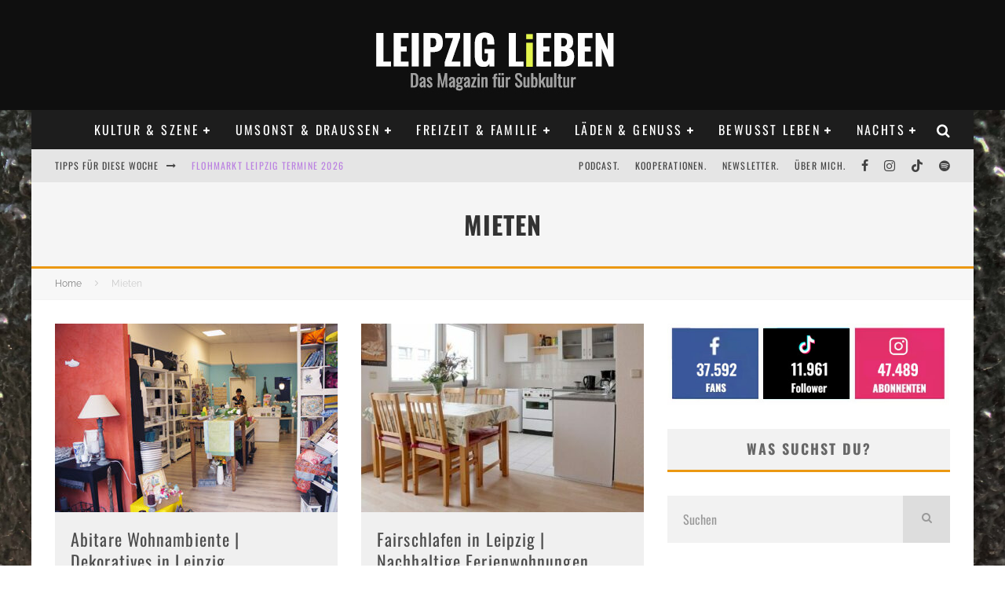

--- FILE ---
content_type: application/x-javascript
request_url: https://www.leipzig-leben.de/wp-content/themes/valenti/assets/js/functions.min.js?ver=5.7.0
body_size: 11932
content:
/* Copyright Codetipi - Valenti 5.7.0 */
var valenti=function(M){"use strict";var D={init:function(){this.dom(),this.data(),this.bind(),this.qtyArrows(),this.sticky(),this.sidebars(),this.sliderInit(),this.stickyEl(),this.anis(),this.parallaxIt(),this.tabber(),this.foldMid(),this.noPar(),this.mobileMenuClass(),this.lightboxInit(),this.videoWrap(),this.infScr(),this.fillRunner(),this.woo()},dom:function(){this.$win=M(window),this.$doc=M(document),this.$body=M("body"),this.$controller=new ScrollMagic.Controller,this.$parallaxItCont=new ScrollMagic.Controller,this.$siteNav=M("#cb-nav-bar"),this.$secondaryMenu=M("#cb-top-menu"),this.$header=M("#masthead"),this.resizeTo="",this.resizing=!1,this.$tabs=M(".tabber"),this.$rtl=this.$body.hasClass("rtl"),this.heroL=M(".hero-l"),this.$stickyMenu=M(".sticky-menu"),this.audio=new Audio,this.video=document.createElement("video"),this.wooArchive="",this.$products="",this.$modal=M("#modal"),this.$modalCustom=this.$modal.find(".content-custom"),this.$modalSearch=this.$modal.find(".content-search"),this.$modalSearchField=this.$modalSearch.find(".search-field"),this.$modalSearchFound=this.$modalSearch.find(".content-found"),this.$mobHead=M("#mobhead"),this.$mobMenuOpen=M(".mob-tr-open"),this.$mobMenuClose=M(".mob-tr-close"),this.$mobMenu=this.$mobHead.find(".mobile-navigation").add(M("#mob-menu-wrap").find(".mobile-navigation")),this.$mobMenuChildren=this.$mobMenu.find(".menu-item-has-children"),this.$dropper=this.$siteNav.find(".horizontal-menu > .dropper").add(this.$secondaryMenu.find(".horizontal-menu > .dropper")).add(this.$header.find(".horizontal-menu > .dropper")),this.$dropperChild=this.$dropper.find(".block-mm-changer"),this.$toolTip=M(".tipi-tip"),this.$toTopA=M("#to-top-a"),this.$toTopWrap=M("#to-top-wrap"),this.$primary=M("#cb-content"),this.$entryContentWrap=this.$primary.find(".entry-content-wrap"),this.$entryContent=this.$primary.find(".entry-content"),this.$searchResults=M(".search-all-results"),this.thePaged=valentiJS.qry.paged||1,this.ajaxData={}},data:function(){this.$docHeight=this.$doc.height(),this.$winWidth=this.$win.width(),this.$winHeight=this.$win.height()+1,this.$wpAdminBarHeight=0,this.$wpAdminBarHeightNeg=0,this.headAreaHeight=0,D.$winWidth<767?this.headAreaHeight=this.$mobHead.outerHeight():((this.$header.hasClass("sticky-menu-1")||this.$header.hasClass("sticky-menu-3"))&&(this.headerIsSticky=!0,this.headAreaHeight=this.$headerHeight),(this.$siteNav.hasClass("sticky-menu-1")||this.$siteNav.hasClass("sticky-menu-3"))&&(this.headerIsSticky=!1,this.headAreaHeight=this.$siteNav.outerHeight())),this.$body.hasClass("admin-bar")&&(this.$wpAdminBarHeight=783<this.$winWidth?32:46,this.$wpAdminBarHeightNeg="-"+this.$wpAdminBarHeight),0<this.$modalSearchFound.length&&(this.$modalSearchField.on("keyup",this.liveSearch),this.$searchResults.on("click",this.liveSearchTr)),this.$toolTip.on("mouseenter",this.toolTipInit),this.$siteNav.find(".horizontal-menu").menuAim({activateCallback:D.menuAc,deactivateCallback:D.menuDeac,submenuDirection:"below",openClassName:"active",tolerance:0,exitMenuCallback:D.menuEx}),0<this.$dropperChild.length&&D.dropperChild(),this.mmAni=0,this.$body.hasClass("mm-ani-3")&&(this.mmAni=3),(this.$body.hasClass("term-woocategory")||this.$body.hasClass("post-type-archive-product")||this.$body.hasClass("woocommerce-page"))&&(this.wooArchive=!0,this.$products=this.$entryContentWrap.find(".products"))},bind:function(){this.$win.on("resize",this.resize.bind(this)),this.$win.on("orientationchange",this.orientationchange.bind(this)),this.$body.on("click","#qty-plus",this.qtyArrowChange),this.$body.on("click","#qty-minus",this.qtyArrowChange),this.$doc.on("keyup",this.keyUp.bind(this)),this.$body.on("click",".media-tr, .modal-tr",this.modalOn),this.$body.on("click",".close, .tipi-overlay",this.modalOff),this.$body.on("click",".tipi-like-count",this.likes),this.$mobMenuClose.on("click",this.closeMobMenu.bind(this)),this.$mobMenuOpen.on("click",this.openMobMenu.bind(this)),this.$mobMenu.on("click",".open-child",this.verticalMenuShow),this.$toTopA.on("click",this.toTopInit),this.$body.on("click",".inf-load-more",this.loadMoreButton),this.$doc.on("updated_wc_div",function(){D.qtyArrows()})},keyUp:function(e){if(!this.$modal.hasClass("inactive")||this.$body.hasClass("slide-menu-open")){!1!==("key"in e?"Escape"===e.key||"Esc"===e.key:27===e.keyCode)&&this.modalOff()}},resize:function(){this.resizing=!0;var e=this.$winWidth;this.data();var t=this;clearTimeout(this.resizeTo),this.resizeTo=setTimeout(function(){e!==t.$winWidth&&(t.cleanUp(),t.reSidebars(),t.sliderInit()),t.resizing=!1},275)},dropperChild:function(){var i;this.$dropperChild.on("mouseover mouseleave",function(e){if(clearTimeout(i),"mouseover"===e.type){var t=M(this);i=setTimeout(function(){D.blockMore(e,t)},300)}})},woo:function(){!0===this.wooArchive&&this.$products.imagesLoaded().progress(function(e,t){M(t.img).closest(".product").addClass("article-window")})},foldMid:function(){var e=this.$toTopWrap;0<e.length&&(this.foldMidScene=new ScrollMagic.Scene({triggerElement:this.$body,offset:Math.min(400,this.$winHeight),triggerHook:0}).addTo(D.$controller).setClassToggle(e,"past__mid"))},orientationchange:function(){this.cleanUp()},cleanUp:function(){this.$parallaxItCont.destroy(!0),this.$parallaxItCont=new ScrollMagic.Controller,M(".parallaxed").removeClass("parallaxed"),this.parallaxIt()},mobileMenuClass:function(){this.$mobMenuChildren.find("> a").after('<a href="#" class="open-child"><i class="valenti-i-chevron-down"></i></a>')},verticalMenuShow:function(e){e.preventDefault();var t=M(this),i=t.parent(),a=i.siblings(".menu-item-has-children");a.find("> .opened-child").removeClass("opened-child"),a.find("> .child-is-open").removeClass("child-is-open");var s=i.find("> .sub-menu");t.hasClass("child-is-open")?(t.removeClass("child-is-open"),s.removeClass("opened-child")):(t.addClass("child-is-open"),s.addClass("opened-child"))},toTopInit:function(e){e.preventDefault(),zenscroll.toY(0,800)},menuAc:function(e){var t=M(e),i=t.closest(".horizontal-menu");if(t.hasClass("dropper")){if(t.hasClass("valenti-lazy-loaded")||t.find(".valenti-lazy-load-mm").each(function(){D.imgAttrLoad(M(this)[0],!0)}),t.addClass("active active-1 valenti-lazy-loaded"),3===D.mmAni){var a=t.find("> .menu");a.hasClass("mm-1")&&(a=a.find("> .menu-wrap > .sub-menu")),i.find(".menu--slid").hide().removeClass("menu--slid"),a.css({visibility:"visible",opacity:"1"}).addClass("menu--slid"),i.hasClass("menu--active")?a.show():a.hide().stop().slideDown(200)}setTimeout(function(){i.addClass("menu--active")},220)}},menuDeac:function(e){M(e).removeClass("active")},menuEx:function(e){3===D.mmAni&&M(e).find(".menu--slid").stop().slideUp(200);M(e).removeClass("menu--active")},noPar:function(e){var t=M(".no-par");0!==t.length&&t.imagesLoaded(function(){t.addClass("mask-loaded")})},parallaxIt:function(e){var t=M(".parallax");0!==t.length&&t.each(function(e,t){var a=M(this);if(!a.hasClass("parallaxed")){a.addClass("parallaxed");var s=!1,o=a.hasClass("hero-43")||a.hasClass("hero-19")?a.find(".hero-background > img "):a.find("img:not(.avatar)");a.hasClass("parallax-tight")&&(s=!0),o.imagesLoaded(function(){o.css("height","");var e=o.outerHeight();0===e&&(e=o.parent().outerHeight()),a.hasClass("parallax--resized")&&o.css("height",parseInt(1.2*e)+"px");var t=.2*e+"px",i=e+D.$winHeight;D.$winHeight>D.$winWidth&&(t=.125*e+"px"),!0===s&&(t=.16*e+"px"),new ScrollMagic.Scene({triggerElement:a,triggerHook:1,duration:i}).setTween(TweenLite.fromTo(o,1,{y:"-"+t,ease:Linear.easeNone},{y:t,ease:Linear.easeNone})).addTo(D.$parallaxItCont),setTimeout(function(){a.addClass("mask-loaded")},450)})}})},lightboxClasses:function(){D.$entryContent.find("a").has("img").each(function(){var e=M("img",this).attr("title"),t=M(this),i=t.attr("href");if(void 0!==e&&t.attr("title",e),void 0!==i&&"prettyPhoto[product-gallery]"!==t.data("rel")){var a=i.split("."),s=M(a)[M(a).length-1];"jpg"!==s.substring(0,3)&&"jpeg"!==s.substring(0,4)&&"png"!==s.substring(0,3)&&"gif"!==s.substring(0,3)||t.addClass("tipi-lightbox")}})},lightboxInit:function(){D.lightboxClasses(),!0===valentiJS.args.lightbox&&M(".tipi-lightbox").swipebox()},loadMoreButton:function(e){e.preventDefault();var t=M(this),i=t.data();t.hasClass("loaded")||D.loadMore(t,i)},liveSearch:function(e,t){void 0===t&&(t={field:D.$modalSearchField,wrapper:D.$modalSearch,results:D.$modalSearchFound}),D.timer&&clearTimeout(D.timer),-1===M.inArray(e.keyCode,D.ignoreCodes)&&(D.timer=setTimeout(function(){D.searchAjax(t)},800))},liveSearchTr:function(e){e.preventDefault(),M(this).closest(".search-form-wrap").find("> form").trigger("submit")},updateHref:function(e,t){!1!==valentiJS.args.infUrlChange&&(window.history.pushState("",e,t),""!==e&&(document.title=e))},GA:function(e){"undefined"!=typeof _gaq&&null!==_gaq&&_gaq.push(["_trackPageview",e]),"undefined"!=typeof ga&&null!==ga&&ga("send","pageview",e)},infScr:function(){var e=M(".inf-scr");if(0!==e.length){var s,o,n=e.first().data("mnp");e.each(function(e,t){var i=(s=M(t)).closest(".block-wrap");if(!(s.hasClass("loaded")||s.hasClass("inf-load-more")||s.hasClass("inf-scr-masonry")||i.hasClass("dt-off")&&767<D.$winWidth||i.hasClass("mob-off")&&D.$winWidth<768)){(o=s.data()).mnp=n;var a=new ScrollMagic.Scene({triggerElement:s,triggerHook:1,offset:-500}).addTo(D.$controller).on("enter",function(e){s.hasClass("loaded")?a.destroy():(D.loadMore(s,o),s.addClass("loaded"))})}})}},infPagi:function(e,t){new ScrollMagic.Scene({triggerElement:e,triggerHook:1,offset:"100px"}).addTo(D.$controller).on("enter leave",function(e){1===e.progress?(!0===valentiJS.args.archiveUrlChange&&D.updateHref(t.titleNext,t.next),D.GA(t.next)):(!0===valentiJS.args.archiveUrlChange&&D.updateHref(t.titlePrev,t.prev),D.GA(t.prev))}),this.reSidebars()},ajaxLoadMore:function(e){var t=M(e.response[1]);if(void 0!==e.title||void 0!==e.subtitle){var i=e.$blockData.find(".block-title-wrap");void 0!==e.title&&(void 0!==e.newUrl?i.find(".block-title-url").attr("href",e.newUrl).html(e.title):i.find(".title").html(e.title)),void 0!==e.subtitle&&i.find(".block-subtitle").html(e.subtitle)}var a=e.$blockData.find(".block"),s=a.find("> .block-masonry");if(1===e.append)e.$blockData.hasClass("block-wrap-grid")?a.last().after(t):0<s.length?D.masonryAppend(t,a):a.append(t),D.reSidebars();else if(e.$blockData.hasClass("block-wrap-grid")){if(e.$blockData.css("height",e.$blockData.height()),1===a.length)a.replaceWith(t);else{t=t.filter(function(){return 1===this.nodeType});for(var o=0;o<a.length;o++)a[o].replaceWith(t[o])}a.imagesLoaded(function(){e.$blockData.css("height","auto")})}else a.css("height",a.height()),a.html(t),a.imagesLoaded(function(){a.css("height","auto")});!0!==e.manual&&(!0===e.changer?"off"===e.loaders?(e.$elemN.addClass("no-more"),e.$elemP.addClass("no-more"),e.$elemN.hasClass("block-more-3")&&e.$elemN.html(valentiJS.i18n.noMore)):(e.$elemN.removeClass("no-more"),e.$elemP.addClass("no-more"),e.$elemN.hasClass("block-more-3")&&e.$elemN.html(valentiJS.i18n.loadMore)):1===e.trigger_type?""!==e.blockData&&e.blockData.next>e.response[0]&&e.$elemP.html(valentiJS.i18n.noMore).addClass("no-more"):(e.$elemN.removeClass("no-more"),e.$elemP.removeClass("no-more"),""!==e.blockData&&0===e.blockData.prev&&(e.$elemP.addClass("no-more"),e.$elemN.removeClass("no-more")),""!==e.blockData&&e.response[0]<e.blockData.next&&(0!==e.blockData.prev&&e.$elemP.removeClass("no-more"),e.$elemN.addClass("no-more")))),e.$blockData.find("> div").removeClass("loading tipi-spin"),D.fillRunner(),D.tempAni(),void 0!==e.mm&&!0===e.mm&&e.$blockData.find(".valenti-lazy-load-mm").each(function(){D.imgAttrLoad(M(this)[0],!0)})},searchAjax:function(i){var e=i.field.val();if(0===e.length&&D.$modalSearchFound.empty(),!(e.length<3)){var t=this.$winWidth<1019?2:6;M.ajax({method:"GET",url:valentiJS.root+"s?kw="+e+"&ppp="+t,dataType:"html",beforeSend:function(e){e.setRequestHeader("X-WP-Nonce",valentiJS.nonce),i.wrapper.css("height",i.wrapper.height())},success:function(e){i.results.empty(),i.results.append(e),i.wrapper.removeClass("zero-typo");var t=i.results.find("article");0===t.length?i.wrapper.addClass("no-results-found"):(i.wrapper.removeClass("no-results-found"),(t.length+1)%3==0&&i.results.find(".block").append("<article></article>")),t.imagesLoaded(function(){i.wrapper.css("height","auto")}),i.wrapper.addClass("with-results with-results-cache")},fail:function(e){console.log("ERROR",e)}})}},fillRunner:function(e){if(!0===e&&M(".tipi-fill").remove(),!0===this.wooArchive){var t=this.$entryContentWrap.data("ppl");2<t&&0<this.$products.length&&this.$products.each(function(){D.fillIt(M(this),t,"product")})}var i=this.$primary.add(this.$dropper).find(".ppl-l-4, .ppl-m-4");0<i.length&&(i=i.find(".block:not(.block-65)")).each(function(){D.fillIt(M(this),4)}),0<(i=this.$primary.add(this.$dropper).find(".ppl-l-5, .ppl-m-5")).length&&(i=i.find(".block:not(.block-65)")).each(function(){D.fillIt(M(this),5)}),0<(i=this.$primary.add(this.$dropper).find(".ppl-l-3, .ppl-m-3")).length&&(i=i.find(".block:not(.block-65)")).each(function(){i.hasClass("block-wrap-65")||D.fillIt(M(this),3)})},fillIt:function(e,t,i){if(767<this.$winWidth){var a,s=e.children().length;if(s===t)return;if((a=s<t?t-s:t-(a=s-Math.floor(s/t)*t))<t)for(var o=0;o<a;o++){var n=document.createElement("article");n.classList.add("tipi-fill"),void 0!==i&&n.classList.add(i),e.append(n)}}else M(".tipi-fill").remove()},blockMore:function(e,t){var i=void 0===t?M(this):t;if(i.hasClass("block-mm-changer")||e.preventDefault(),!i.hasClass("no-more")&&!i.hasClass("active")){var a,s,o,n;if(i.hasClass("block-mm-changer")){if(s=i.closest(".menu"),parseInt(s.data("mm"))<10||50<parseInt(s.data("mm")))return;a=s.find(".block-wrap"),n=o=!0}else(a=i.closest(".block-wrap")).parent().hasClass("menu-wrap")&&(o=!0);var l=i.data(),r=a.data(),d=M("#block-wrap-"+r.id),c=d.find("> div");if(!c.hasClass("loading")){var h,p,u=!!i.hasClass("block-changer"),m=void 0!==l.dir&&1===l.dir?1:2,f=void 0===l.dir?1:2,v=f,g={term:l.term,id:l.tid},C="valenti_"+r.id;0===window[C].target||void 0!==l.tid&&0!==l.tid||(C=C+"_"+window[C].target),0<l.tid&&(C=C+"_"+l.tid,void 0===window[C]&&(window[C]=M.extend(!0,{},window["valenti_"+r.id]),window[C].args.cat="",window[C].args.tag__in="",window[C].args.post__in="",window[C].term="","category"===l.term?window[C].args.cat=l.tid:"post_tag"===l.term?window[C].args.tag__in=l.tid:(window[C].args.tax_query={taxonomy:g.term,field:"term_id",terms:g.id},window[C].term=g)),window["valenti_"+r.id].target=l.tid),1===l.reset&&(C="valenti_"+r.id,window[C].target=0);var b=l.title,w=l.reset,y=l.subtitle,$=l.ur,k=a.find(".block-more-2"),x=a.find(".block-more-1");if(0===k.length?k=a.find(".block-more-3"):void 0!==l.term?(k.data({term:l.term,tid:l.tid}),x.data({term:l.term,tid:l.tid})):(k.removeData("term").removeData("tid"),x.removeData("term").removeData("tid")),!0==u){if(h=1,v=2,i.hasClass("block-mm-changer"))s.find(".active").removeClass("active");else{var S=i.closest(".sorter");S.find(".block-changer").removeClass("active"),S.find(".current-txt").html(l.sorttitle+valentiJS.args.iconSorter)}i.hasClass("block-mm-init")&&s.find(".block-mm-init").removeClass("block-mm-init"),i.addClass("active"),window[C].next=2,window[C].prev=0,1===l.mnp&&(p="off")}else window[C].mnp,1==m?(h=window[C].prev,window[C].prev=parseInt(window[C].prev)-1,window[C].next=parseInt(window[C].next)-1):(h=window[C].next,window[C].prev=parseInt(window[C].prev)+1,window[C].next=parseInt(window[C].next)+1);var T=window[C],A={blockData:T,$blockData:d,$elemN:k,$elemP:x,dir:l.dir,changer:u,trigger_type:f,append:v,loaders:p,title:b,newUrl:$,reset:w,subtitle:y,response:"",mm:o};return M.ajax({method:"GET",data:{paged:h,type:f,mm:o,term:g,data:T},dataType:"html",url:valentiJS.root+"block",beforeSend:function(e){if(!0===n&&s.parent().find("> a").data("ppp")>=l.count&&(A.loaders="off"),c.addClass("loading tipi-spin"),e.setRequestHeader("X-WP-Nonce",valentiJS.nonce),D.ajaxChecker(C+"_"+h))return A.response=D.ajaxGetter(C+"_"+h),D.ajaxLoadMore(A),!0===n?a.closest(".mm-wrap").addClass("active-1"):!0===o&&a.closest(".mm-wrap").removeClass("active-1"),2===v&&(1==m?a.removeClass("loaded block-ani-r").addClass("block-ani-l"):a.removeClass("loaded block-ani-l").addClass("block-ani-r")),D.reSidebars(),a.addClass("loaded"),D.videoWrap(),!1},success:function(e){e=JSON.parse(e),A.response=e,D.ajaxLoadMore(A),!0===n?a.closest(".mm-wrap").addClass("active-1"):!0===o&&a.closest(".mm-wrap").removeClass("active-1"),D.ajaxSetter(C+"_"+h,e),a.addClass("loaded"),D.videoWrap(),2===v&&(1==m?a.removeClass("block-ani-r").addClass("block-ani-l"):a.removeClass("block-ani-l").addClass("block-ani-r"))},fail:function(e){console.log("ERROR",e)}}),!1}}},ajaxDeleter:function(e,t){if(!0===t){for(var i in D.ajaxData)0===i.indexOf(e)&&delete D.ajaxData[i];void 0!==window[e+"_2"]&&(window[e+"_2"]="")}else delete D.ajaxData[e]},ajaxChecker:function(e){return void 0!==window[e]&&""!==window[e]?(D.ajaxData[e]=window[e],!0):void 0!==D.ajaxData[e]||void 0},loadMore:function(s,o){s.addClass("loaded"),void 0!==D.thePaged&&0!==D.thePaged||(D.thePaged=1),void 0===o&&(s=M(this),o=s.data());var n=s.closest(".block-wrap"),e=o.type;4===e&&(e=3);var l,r=n;n.hasClass("block-masonry-wrap")?(r=r.find(".block"),l=!0):n.hasClass("block-wrap-65")?(r=r.find(".block"),l=65):r=r.find("> .block-inner-style > .block-inner-box");var d,t=valentiJS.qry,i=n.data("id");void 0===i||void 0===window["valenti_"+i]||D.$body.hasClass("blog")||(t=window["valenti_"+i].args),M.ajax({method:"POST",data:{p:o.p,img_shape:o.shape,block_skin:o.blockSkin,byline_off:o.byline,excerpt_off:o.excerpt,add_args:void 0===o.addargs?"":o.addargs,mnp:o.mnp,qry:t,paged:D.thePaged,frontpage:valentiJS.args.frontpage,basePagi:window.location.pathname,type:e},url:valentiJS.root+"pagi",dataType:"html",beforeSend:function(e){D.thePaged=parseInt(D.thePaged)+1,e.setRequestHeader("X-WP-Nonce",valentiJS.nonce),d=n.find(".inf-load-more-wrap:not(.inf-loaded)").addClass("tipi-spin inf-loading")},success:function(e){var t,i,a=M(e);65===l?(i=D.getDetails(r),n.find(".inf-scr:not(.inf-scr-masonry)").css("top",i.height-200).addClass("inf-scr-masonry"),d.addClass("inf-scr-masonry").css("top",i.height-200),a.each(function(){(t=M(this)).hasClass("pagination")||t.hasClass("inf-scr")?n.append(t):r.append(t)})):!0===l?D.masonryAppend(a,r):r.append(a),d.removeClass("tipi-spin inf-loading").addClass("inf-loaded"),D.tempAni(),D.infScr(),D.fillRunner(),!0===l?D.GA(o.next):D.infPagi(s,o)},fail:function(e){console.log("ERROR",e)}}),M(".inf-scr").removeClass("active")},videoWrap:function(){M('iframe[src*="youtube"], iframe[src*="vimeo.com"], iframe[src*="dailymotion"]').each(function(){var e=M(this),t=e.parent();t.hasClass("video-wrap")||t.hasClass("wp-block-embed__wrapper")||t.parent().hasClass("wp-block-embed__wrapper")||t.hasClass("frame-wrap")||t.hasClass("content-custom")||e.hasClass("elementor-video-iframe")||e.hasClass("skip-video")||t.hasClass("fluid-width-video-wrapper")||e.wrap('<div class="video-wrap"></div>')})},ajaxGetter:function(e){return D.ajaxData[e]},ajaxSetter:function(e,t){D.ajaxDeleter(e),D.ajaxData[e]=t},tabber:function(){0!==this.$tabs.length&&this.$tabs.each(function(){var e=M(this),t=e.find(".widget-wrap"),i=t.children(),a=e.find(".widget-titles");e.hasClass("tabber-widget")&&i.find(".widget-title").each(function(){var e=M(this).parent().attr("id");a.append('<a class="tab-title widget-title" href="#" data-id="'+e+'">'+M(this).html()+"</a>")});i[0].classList.add("active"),a.children()[0].classList.add("active"),a.find(".tab-title").on("click",function(e){e.preventDefault(),a.children().removeClass("active"),M(this).addClass("active"),t.find("#"+M(this).data("id")).addClass("active").siblings().removeClass("active")}),t.addClass("loaded")})},modalOn:function(e){e.preventDefault();var t,i=M(this),a=i.data();("frame"!=a.type&&"embed"!=a.type||("ext"==a.source?t=""===a.src?'<span class="embed-error">'+valentiJS.i18n.embedError+"</span>":'<iframe width="560" height="315"  class="frame" src="'+a.src+'" frameborder="0" seamless="seamless" allow="autoplay" allowfullscreen></iframe>':("audio"===a.format&&(D.audio.canPlayType("audio/mpeg;")?(D.audio.type="audio/mpeg",""!==a.srcA&&(D.audio.src=a.srcA)):(D.audio.type="audio/ogg",""!==a.srcB&&(D.audio.src=a.srcB)),D.audio.controls=!0,t=D.audio,D.audio.setAttribute("controlsList","nodownload"),D.audio.setAttribute("data-pid",a.pid),D.mediaPlay()),"video"===a.format&&(D.video.canPlayType("video/mp4;")?(D.video.type="video/mp4",""!==a.srcA&&(D.video.src=a.srcA)):(D.video.type="video/ogg",""!==a.srcB&&(D.video.src=a.srcB)),D.video.setAttribute("controls","controls"),D.video.setAttribute("controlsList","nodownload"),D.mediaPlay(),t=D.video),setTimeout(function(){D.$modalCustom.addClass("ani-in")},350))),"frame"==a.type)&&(D.audio=new Audio,D.video=document.createElement("video"),D.$modalCustom.addClass("is-"+a.format).append(t),D.$modal.addClass("active active-1").removeClass("inactive"),D.$body.addClass("modal-active"),D.$modalCustom.addClass("tipi-spin ani-in"),"ext"==a.source?D.$modalCustom.find("iframe").on("load",function(){D.$modalCustom.addClass("frame-ldd").removeClass("tipi-spin")}):D.$modalCustom.find("audio, video").on("loadstart",function(){D.$modalCustom.addClass("frame-ldd").removeClass("tipi-spin")}));if("embed"==a.type){var s=i.closest(".hero-wrap");if(void 0!==a.target&&"hero-wrap"!==a.target&&(s=s.find(M(a.target))),s.hasClass("active-embed"))return;var o=parseInt(8999*Math.random()+1e3);s.append('<div id="frame-wrap-'+o+'" class="frame-wrap media-wrap-'+a.format+'"></div>').addClass("active-embed is-"+a.format).removeClass("inactive-embed"),M("#frame-wrap-"+o).append(t)}return"search"==a.type&&(D.$modal.addClass("active active-3").removeClass("inactive"),D.$body.addClass("modal-active"),1024<D.$winWidth&&setTimeout(function(){D.$modalSearchField.focus()},500)),"subscribe"==a.type&&D.modalSubscribe(),"lwa"==a.type&&(D.$modal.addClass("active active-2").removeClass("inactive"),D.$body.addClass("modal-active"),setTimeout(function(){D.$modal.find(".lwa-username > input").focus()},700)),"qv"==a.type&&(D.$modal.addClass("active active-qv").removeClass("inactive"),D.$body.addClass("modal-active"),D.ajaxCall=M.ajax({method:"GET",dataType:"html",url:valentiJS.root+"qv?id="+a.pid,beforeSend:function(e){D.$modal.addClass("tipi-spin"),D.$modalCustom.empty().removeClass("is-video is-audio")},success:function(e){D.$modalCustom.html(e),D.qtyArrows(),D.$modalCustom.find("img").imagesLoaded().always(function(e){D.$modal.removeClass("tipi-spin"),setTimeout(function(){D.$modalCustom.addClass("ani-in")},50)})},fail:function(e){console.log("ERROR",e)}})),!1},modalOff:function(e){void 0!==e&&e.preventDefault(),D.mediaStop();var t=0;D.$modalCustom.hasClass("ani-in")&&(D.$modalCustom.removeClass("ani-in"),t=220),D.$modal.removeClass("active active-qv active-4 active-3 active-2 active-1").addClass("inactive"),D.$body.removeClass("modal-active"),setTimeout(function(){D.$modalCustom.empty().removeClass("is-video is-audio")},t),setTimeout(function(){D.$modalSearch.removeClass("with-results-cache with-results"),D.$modalSearchField.val("")},600)},toolTipInit:function(e){if(D.$toolTipCurrent=M(this),!(D.$winWidth<1200||D.$toolTipCurrent.hasClass("tipi-tipped"))){D.$toolTipCurrent.addClass("tipi-tipped");var t="tipi-tip-wrap-b";D.$toolTipCurrent.hasClass("tipi-tip-r")&&(t="tipi-tip-wrap-r"),D.$toolTipCurrent.hasClass("tipi-tip-l")&&(t="tipi-tip-wrap-l");var i='<div class="tipi-tip-wrap font-s '+t+'"><div class="inner">'+D.$toolTipCurrent.data("title")+'</div><div class="detail"></div></div>';D.$body.append(i),D.$toolTipOutput=D.$body.find(" > .tipi-tip-wrap:not(.removing)"),D.$toolTipCurrent.hasClass("tipi-tip-move")?(D.$toolTipCurrent.on("mousemove",D.tooltipLive),D.$toolTipOutput.addClass("tipi-tip-mover")):D.tooltipSetup(),D.$toolTipCurrent.on("mouseleave",D.tooltipDestroy)}},tooltipDestroy:function(){D.$toolTipOutput.addClass("removing"),D.$toolTipCurrent.removeClass("tipi-tipped"),setTimeout(function(){M(".removing").remove()},500),D.$toolTipCurrent.off("mouseleave mousemove")},tooltipLive:function(e){D.tooltipSetup({left:e.clientX,top:e.clientY})},tooltipSetup:function(e){void 0===e&&(e={}),void 0===e.output&&(e.output=D.$toolTipOutput),void 0===e.current&&(e.current=D.$toolTipCurrent);var t=D.getDetails(e.output),i=D.getDetails(e.current);void 0===e.left?e.left=i.left+i.width/2-t.width/2:e.left=e.left-t.width/2,void 0===e.top?(e.top=i.top,e.top=e.top+i.height):e.top=e.top+10,e.current.hasClass("tipi-tip-r")?(e.top=i.top+i.height/2-t.height/2,e.left=i.width+i.left+10):e.current.hasClass("tipi-tip-l")&&(e.top=i.top+i.height/2-t.height/2,e.left=i.left-t.width-10),e.output.css({left:e.left,top:e.top}).addClass("tipi-tip-wrap-visible")},qtyArrows:function(){M(".cart .quantity:not(.has-arrows )").addClass("has-arrows").append('<span class="qty-arrows"><span id="qty-plus" class="qty-arrow qty-plus"><i class="valenti-i-chevron-up"></i></span><span id="qty-minus" class="qty-arrow qty-minus"><i class="valenti-i-chevron-down"></i></span></span>')},qtyArrowChange:function(){var e=M(this).closest(".quantity").find(".qty"),t=M(this).hasClass("qty-plus"),i=parseInt(e.val()),a=parseInt(e.attr("max")),s=parseInt(e.attr("min")),o=e.attr("step");i&&""!==i&&"NaN"!==i||(i=0),""!==a&&"NaN"!==a||(a=""),""!==s&&"NaN"!==s||(s=0),"any"!==o&&""!==o&&void 0!==o&&"NaN"!==parseInt(o)||(o=1),!0===t?a&&a<=i?e.val(a):e.val(i+parseInt(o)):s&&i<=s?e.val(s):0<i&&e.val(i-parseInt(o)),e.trigger("change")},openMobMenu:function(e){e.preventDefault(),this.$body.hasClass("mob-open")?this.$body.removeClass("mob-open"):this.$body.addClass("mob-open")},imgAttrLoad:function(e,t){var i,a=e;if("PICTURE"===a.tagName){i=a.querySelectorAll("source")[0],e=a.querySelectorAll("img")[0];var s=i.getAttribute("data-lazy-srcset"),o=i.getAttribute("data-lazy-sizes");s&&(i.srcset=s,i.removeAttribute("data-lazy-srcset")),o&&(i.sizes=o,i.removeAttribute("data-lazy-sizes"))}i=e.getAttribute("data-lazy-src");var n=e.getAttribute("data-lazy-srcset"),l=e.getAttribute("data-lazy-sizes");i&&(e.src=i,e.removeAttribute("data-lazy-src")),n&&(e.srcset=n,e.removeAttribute("data-lazy-srcset")),l&&(e.sizes=l,e.removeAttribute("data-lazy-sizes")),!0===t?imagesLoaded(e,function(e){e.images[0].img.classList.remove("valenti-lazy-load"),e.images[0].img.classList.add("valenti-lazy-loaded")}):(a.classList.remove("valenti-lazy-load"),a.classList.add("valenti-lazy-loaded"))},mobMenuClear:function(e){this.$body.removeClass("mob-open")},closeMobMenu:function(e){e.preventDefault(),D.mobMenuClear()},mediaPlay:function(){D.video.play(),D.audio.play()},mediaStop:function(){D.audio.pause(),D.video.pause()},reSidebars:function(){M(".sticky-on").each(function(){M(this).data("hcSticky").refresh()})},getDetails:function(e){var t=e[0].getBoundingClientRect();return{left:t.left,top:t.top,width:t.width,height:t.height}},sliderInit:function(){var e=M(".slider");0!==e.length&&e.each(function(){var e,a=M(this),t=a.data(),i=!0,s=!0,o=a,n={wrapAround:!0,imagesLoaded:!0,draggable:!1,pageDots:!1,setGallerySize:!1,prevNextButtons:!1,cellSelector:".slide",contain:!0,rightToLeft:D.$rtl};if(D.$winWidth<768==!0&&(n.draggable=!0),a.hasClass("flickity-enabled")&&(s=!1),10===t.s&&(e=!0,n.draggable=!0,n.lazyLoad=1,"s"!==t.fs&&"m"!==t.fs||(n.fullscreen=!0)),50<t.s&&t.s<60&&(n.setGallerySize=!0,n.adaptiveHeight=!0,n.selectedAttraction=.0925,n.friction=.725,n.autoPlay=parseInt(valentiJS.args.slider)),768<D.$winWidth&&(52===t.s?n.groupCells=2:53===t.s?n.groupCells=3:54===t.s&&(n.groupCells=4)),15===t.s&&(i=!1,n.wrapAround=!1,n.lazyLoad=2),n.draggable=!0,16===t.s&&(n.wrapAround=!1,n.cellAlign="left",o=a.prev(),n.asNavFor=o[0]),21===t.s&&(n.setGallerySize=!0,n.wrapAround=!1,n.adaptiveHeight=!0),!0===s){a.on("ready.flickity",function(){var e;a.addClass("slider-ldd"),21===t.s&&a.removeClass("tipi-spin"),e=50<t.s?a.find("article"):a.find("img"),51===t.s||55===t.s||56===t.s||59===t.s?e.first().imagesLoaded(function(){a.addClass("slider-rdy")}):52===t.s?e.slice(0,1).imagesLoaded(function(){a.addClass("slider-rdy")}):53===t.s?e.slice(0,2).imagesLoaded(function(){a.addClass("slider-rdy")}):54===t.s?e.slice(0,3).imagesLoaded(function(){a.addClass("slider-rdy")}):10===t.s||15===t.s?e.imagesLoaded(function(e){a.addClass("slider-rdy"),a.closest(".hero-wrap").addClass("mask-loaded")}):16===t.s&&e.imagesLoaded(function(e){a.addClass("nav-slider-rdy")})}),a.flickity(n);var l="";if(!1===n.wrapAround&&(l=a.data("flickity")),21===t.s&&a.css("counter-reset","list "+(l.slides.length+1)),!0===i){var r=a.find(".slider-arrow-prev"),d=a.find(".slider-arrow-next");r.on("click",function(){o.flickity("previous"),!1===n.wrapAround&&(0===l.selectedIndex?r.addClass("disabled"):r.removeClass("disabled"),l.selectedIndex===l.slides.length-1?d.addClass("disabled"):d.removeClass("disabled"))}),d.on("click",function(){o.flickity("next"),!1===n.wrapAround&&(0===l.selectedIndex?r.addClass("disabled"):r.removeClass("disabled"),l.selectedIndex===l.slides.length-1?d.addClass("disabled"):d.removeClass("disabled"))})}!0===e&&a.on("change.flickity",function(e,t){var i=a.closest(".hero-wrap");i.hasClass("gallery-viewing")||a.on("mouseleave",function(){i.removeClass("gallery-viewing"),a.off("mouseleave")}),i.addClass("gallery-viewing")})}})},sidebars:function(){if(D.$body.hasClass("sticky-sbs")){var n=this;M(".sidebar-wrap").each(function(){var a,s=M(this),o=0;s.imagesLoaded(function(){a=s.find("> .sidebar").outerHeight(!0);var e=0;if(n.$siteNav.hasClass("sticky-menu"))n.$siteNav.hasClass("sticky-menu-2")||(e=n.$siteNav.outerHeight());else{var t=n.$siteNav.closest(".site-header");0<t.length&&!t.hasClass("sticky-menu-2")&&(e=t.outerHeight())}!0===n.headerIsSticky&&(e=n.$headerHeight-n.$header.data("ptDiff")-n.$header.data("pbDiff"),o=15);var i=D.$wpAdminBarHeight+e-o;if(n.$winWidth<767&&(i=0),n.$winHeight<a+i){if(s.hasClass("sticky-on"))return void s.removeClass("sticky-sb sticky-el");s.addClass("sticky-on").hcSticky({top:i,resizeDebounce:300})}else s.addClass("sticky-sb sticky-el"),s.css("top",i)})})}},likes:function(e){e.preventDefault();var i=M(this);if(!i.hasClass("liking")&&!i.hasClass("liked")){var t=i.data();M.ajax({method:"POST",data:{pid:t.pid},url:valentiJS.root+"lk",beforeSend:function(e){i.addClass("liking"),e.setRequestHeader("X-WP-Nonce",valentiJS.nonce)},success:function(e){i.removeClass("liking").addClass("liked"),i.find(".tipi-value").html(e[0]);var t=Cookies.getJSON("wp_liked_articles");void 0===t?t=e[1]:t.push(e[1][0]),Cookies.set("wp_liked_articles",t,{expires:valentiJS.args.cookieDuration,path:valentiJS.args.path})},fail:function(e){console.log("ERROR",e)}})}},stickyEl:function(){var a;0!==this.headAreaHeight&&!1!==this.$stickyOff&&M(".sticky-el").each(function(e,t){var i=M(this);a=i.hasClass("block-wrap")&&0<parseInt(i.find("> .tipi-row-inner-style").css("padding-top"))||i.hasClass("sharer")?0:30,D.$winWidth<767&&(a=15),i.css("top",D.headAreaHeight+D.$wpAdminBarHeight+a)})},anis:function(e){this.tempAni(),this.loopAni()},loopAni:function(e){this.$winWidth<1200||this.$primary.find("> .post-wrap").each(function(){var e=M(this);if(e.hasClass("loop-ani-checked"))return!0;if(e.hasClass("align-fade-up")||e.hasClass("align-fade-up-done"))for(var t=e.hasClass("align-fade-up")?"fade-up":"fade-up-done",i=e.find(".alignleft, .alignright"),a=new IntersectionObserver(function(e){e.forEach(function(e){(0<e.boundingClientRect.top||e.isIntersecting)&&(e.target.classList.add("tipi-seen"),"fade-up-done"==t&&a.unobserve(e.target),!1===e.isIntersecting&&e.target.classList.remove("tipi-seen"))})},{threshold:[0],rootMargin:"500px 0px 0px 0px"}),s=i.length-1;0<=s;s--)a.observe(i[s]);e.addClass("loop-ani-checked")})},tempAni:function(){for(var e=document.getElementsByClassName("ani-base"),i=new IntersectionObserver(function(e){e.forEach(function(t){t.isIntersecting&&(imagesLoaded(t.target,function(e){t.target.classList.add("article-window")}),t.target.classList.remove("article-ani"),i.unobserve(t.target))})},{threshold:[0]}),t=e.length-1;0<=t;t--)e[t].classList.contains("article-window")||i.observe(e[t]);var a=document.getElementsByClassName("block-to-see"),s=new IntersectionObserver(function(e){e.forEach(function(e){e.isIntersecting&&(e.target.classList.add("tipi-seen"),s.unobserve(e.target))})},{threshold:[0],rootMargin:"-100px 0px"});for(t=a.length-1;0<=t;t--)a[t].classList.contains("tipi-seen")||s.observe(a[t]);var o=document.getElementsByClassName("valenti-iframe-lazy-load"),n=new IntersectionObserver(function(e){e.forEach(function(e){e.isIntersecting&&(n.unobserve(e.target),D.iframeAttrLoad(e.target))})},{threshold:[0],rootMargin:"150px 0px"});for(t=o.length-1;0<=t;t--)o[t].classList.contains("valenti-lazy-loaded")||n.observe(o[t]);if(!0===valentiJS.args.lazy){var l=document.getElementsByClassName("valenti-lazy-load");if(!0===valentiJS.args.lazyNative&&"loading"in HTMLImageElement.prototype)for(t=l.length-1;0<=t;t--)l[t].classList.contains("valenti-lazy-loaded")||D.imgAttrLoad(l[t],!1);else{var r=new IntersectionObserver(function(e){e.forEach(function(e){e.isIntersecting&&(r.unobserve(e.target),D.imgAttrLoad(e.target))})},{threshold:[0],rootMargin:"600px 0px"});for(t=l.length-1;0<=t;t--)l[t].classList.contains("valenti-lazy-loaded")||r.observe(l[t])}}},sticky:function(){0!==this.$stickyMenu.length&&this.$stickyMenu.each(function(e,t){var i=M(t);if(!(i.hasClass("stickied")&&D.$winWidth<768)){i.addClass("stickied");var a,s,o=M("#header-line"),n=120;i.hasClass("site-mob-header")&&(n=D.$winHeight,o=M("#mob-line"));var l,r=i.outerHeight(!0);i.hasClass("sticky-menu-2")?(s=2,i.addClass("still"),l=new ScrollMagic.Scene({triggerElement:o,triggerHook:0}).addTo(D.$controller).on("update",function(e){e.scrollPos>e.startPos+1&&("FORWARD"===D.$controller.info("scrollDirection")?i.removeClass("active"):"REVERSE"===D.$controller.info("scrollDirection")&&i.addClass("active").removeClass("still"));var t=parseInt(e.startPos-r-D.$wpAdminBarHeight+1);t<1&&(t=1),e.scrollPos<t&&i.removeClass("stuck active").addClass("still")}).on("enter",function(e){i.addClass("stuck")})):i.hasClass("sticky-menu-3")?(s=3,l=new ScrollMagic.Scene({triggerElement:o,triggerHook:0,offset:n}).addTo(D.$controller).on("update",function(e){e.scrollPos>e.startPos?i.addClass("slidedown stuck"):(e.scrollPos<e.startPos-r-D.$wpAdminBarHeight-n+1||0===e.scrollPos)&&i.removeClass("slidedown stuck")}),D.$body.hasClass("single-post")&&i.hasClass("main-navigation")&&(a=!0)):!i.hasClass("sticky-menu-1")&&!i.hasClass("sticky-menu-4")||i.hasClass("site-mob-header")||(s=1,l=new ScrollMagic.Scene({triggerElement:o,triggerHook:0,offset:-1*D.$wpAdminBarHeight}).addTo(D.$controller),D.$body.hasClass("single-post")&&i.hasClass("main-navigation")&&(a=!0)),!0===a?(l.on("update",function(e){e.scrollPos>e.startPos&&i.addClass("stuck"),e.scrollPos>e.startPos+D.$winHeight/2&&(i.addClass("stuck-full"),"FORWARD"===D.$controller.info("scrollDirection")?i.removeClass("stuck-up"):"REVERSE"===D.$controller.info("scrollDirection")&&i.addClass("stuck-up"))}),l.on("leave",function(e){i.removeClass("stuck-up stuck-full stuck")})):2!==s&&l.on("update",function(e){e.scrollPos>e.startPos?i.addClass("stuck"):i.removeClass("stuck")}),i.hasClass("site-mob-header")?D.stickyMobMenu=l:D.stickyMenu=l}})}};D.init()}(jQuery);!function(e){"use strict";jQuery(document).ready(function(t){t(".tiled-gallery").find("a").attr("rel","tiledGallery"),t(".gallery").find("a").attr("rel","tiledGallery"),t(".cb-toggler").find(".cb-toggle").click(function(e){t(this).next().stop().slideToggle(),t(this).prev().stop().toggle(),t(this).prev().prev().stop().toggle(),e.preventDefault()});var e=t(".cb-accordion > span").hide();t(".cb-accordion > a").click(function(){return"none"==t(this).next().css("display")?(e.slideUp("fast"),t(this).next().slideDown("fast")):t(this).next().slideUp("fast"),!1}),t(".cb-tabs").tabs(),t("#cb-ticker").totemticker({row_height:"40px",mousestop:!0})})}(jQuery),
/**
 * Zenscroll 4.0.2
 * https://github.com/zengabor/zenscroll/
 *
 * Copyright 2015–2018 Gabor Lenard
 *
 * This is free and unencumbered software released into the public domain.
 * 
 * Anyone is free to copy, modify, publish, use, compile, sell, or
 * distribute this software, either in source code form or as a compiled
 * binary, for any purpose, commercial or non-commercial, and by any
 * means.
 * 
 * In jurisdictions that recognize copyright laws, the author or authors
 * of this software dedicate any and all copyright interest in the
 * software to the public domain. We make this dedication for the benefit
 * of the public at large and to the detriment of our heirs and
 * successors. We intend this dedication to be an overt act of
 * relinquishment in perpetuity of all present and future rights to this
 * software under copyright law.
 * 
 * THE SOFTWARE IS PROVIDED "AS IS", WITHOUT WARRANTY OF ANY KIND,
 * EXPRESS OR IMPLIED, INCLUDING BUT NOT LIMITED TO THE WARRANTIES OF
 * MERCHANTABILITY, FITNESS FOR A PARTICULAR PURPOSE AND NONINFRINGEMENT.
 * IN NO EVENT SHALL THE AUTHORS BE LIABLE FOR ANY CLAIM, DAMAGES OR
 * OTHER LIABILITY, WHETHER IN AN ACTION OF CONTRACT, TORT OR OTHERWISE,
 * ARISING FROM, OUT OF OR IN CONNECTION WITH THE SOFTWARE OR THE USE OR
 * OTHER DEALINGS IN THE SOFTWARE.
 * 
 * For more information, please refer to <http://unlicense.org>
 * 
 */
function(t,i){"function"==typeof define&&define.amd?define([],i()):"object"==typeof module&&module.exports?module.exports=i():function e(){document&&document.body?t.zenscroll=i():setTimeout(e,9)}()}(this,function(){"use strict";if("undefined"==typeof window||!("document"in window))return{};var a=function(r,i,d){var t;i=i||999,d||0===d||(d=9);var c=function(e){t=e},h=function(){clearTimeout(t),c(0)},p=function(e){return Math.max(0,r.getTopOf(e)-d)},u=function(e,a,s){if(h(),0===a||a&&a<0||function(e){return e&&"getComputedStyle"in window&&"smooth"===window.getComputedStyle(e)["scroll-behavior"]}(r.body))r.toY(e),s&&s();else{var o=r.getY(),n=Math.max(0,e)-o,l=(new Date).getTime();a=a||Math.min(Math.abs(n),i),function i(){c(setTimeout(function(){var e=Math.min(1,((new Date).getTime()-l)/a),t=Math.max(0,Math.floor(o+n*(e<.5?2*e*e:e*(4-2*e)-1)));r.toY(t),e<1&&r.getHeight()+t<r.body.scrollHeight?i():(setTimeout(h,99),s&&s())},9))}()}},m=function(e,t,i){u(p(e),t,i)};return{setup:function(e,t){return(0===e||e)&&(i=e),(0===t||t)&&(d=t),{defaultDuration:i,edgeOffset:d}},to:m,toY:u,intoView:function(e,t,i){var a=e.getBoundingClientRect().height,s=r.getTopOf(e)+a,o=r.getHeight(),n=r.getY(),l=n+o;p(e)<n||o<a+d?m(e,t,i):l<s+d?u(s-o+d,t,i):i&&i()},center:function(e,t,i,a){u(Math.max(0,r.getTopOf(e)-r.getHeight()/2+(i||e.getBoundingClientRect().height/2)),t,a)},stop:h,moving:function(){return!!t},getY:r.getY,getTopOf:r.getTopOf}},s=document.documentElement,t=function(){return window.scrollY||s.scrollTop},e=a({body:document.scrollingElement||document.body,toY:function(e){window.scrollTo(0,e)},getY:t,getHeight:function(){return document.documentElement.clientHeight||s.clientHeight},getTopOf:function(e){return e.getBoundingClientRect().top+t()-s.offsetTop}});return e.createScroller=function(t,e,i){return a({body:t,toY:function(e){t.scrollTop=e},getY:function(){return t.scrollTop},getHeight:function(){return Math.min(t.clientHeight,document.documentElement.clientHeight||s.clientHeight)},getTopOf:function(e){return e.offsetTop}},e,i)},e});

--- FILE ---
content_type: application/x-javascript
request_url: https://www.leipzig-leben.de/wp-content/5eeacef6f111927ea06a2341056b9b20/dist/1749816079.js?ver=fa3e989866890cdb953249cbc9c0c731
body_size: 21931
content:
/*! For license information please see vendor-banner_tcf.pro.js.LICENSE.txt */
(self.webpackChunkrealCookieBanner_=self.webpackChunkrealCookieBanner_||[]).push([[94],{16:(e,t,s)=>{"use strict";s.d(t,{M:()=>n});class n extends s(8476).S{bitLength=0;maxId_=0;set_=new Set;*[Symbol.iterator](){for(let e=1;e<=this.maxId;e++)yield[e,this.has(e)]}values(){return this.set_.values()}get maxId(){return this.maxId_}has(e){return this.set_.has(e)}unset(e){Array.isArray(e)?e.forEach(e=>this.unset(e)):"object"==typeof e?this.unset(Object.keys(e).map(e=>Number(e))):(this.set_.delete(Number(e)),this.bitLength=0,e===this.maxId&&(this.maxId_=0,this.set_.forEach(e=>{this.maxId_=Math.max(this.maxId,e)})))}isIntMap(e){let t="object"==typeof e;return t=t&&Object.keys(e).every(t=>{let s=Number.isInteger(parseInt(t,10));return s=s&&this.isValidNumber(e[t].id),s=s&&void 0!==e[t].name,s}),t}isValidNumber(e){return parseInt(e,10)>0}isSet(e){let t=!1;return e instanceof Set&&(t=Array.from(e).every(this.isValidNumber)),t}set(e){if(Array.isArray(e))e.forEach(e=>this.set(e));else if(this.isSet(e))this.set(Array.from(e));else if(this.isIntMap(e))this.set(Object.keys(e).map(e=>Number(e)));else{if(!this.isValidNumber(e))throw new(s(7929).v)("set()",e,"must be positive integer array, positive integer, Set<number>, or IntMap");this.set_.add(e),this.maxId_=Math.max(this.maxId,e),this.bitLength=0}}empty(){this.set_=new Set,this.maxId_=0}forEach(e){for(let t=1;t<=this.maxId;t++)e(this.has(t),t)}get size(){return this.set_.size}setAll(e){this.set(e)}}},795:(e,t,s)=>{"use strict";s.d(t,{F:()=>n});class n extends s(8476).S{static hashSeparator="-";purposeId_;restrictionType;constructor(e,t){super(),void 0!==e&&(this.purposeId=e),void 0!==t&&(this.restrictionType=t)}static unHash(e){const t=e.split(this.hashSeparator),r=new n;if(2!==t.length)throw new(s(7929).v)("hash",e);return r.purposeId=parseInt(t[0],10),r.restrictionType=parseInt(t[1],10),r}get hash(){if(!this.isValid())throw new Error("cannot hash invalid PurposeRestriction");return`${this.purposeId}${n.hashSeparator}${this.restrictionType}`}get purposeId(){return this.purposeId_}set purposeId(e){this.purposeId_=e}isValid(){return Number.isInteger(this.purposeId)&&this.purposeId>0&&(this.restrictionType===s(2621).h.NOT_ALLOWED||this.restrictionType===s(2621).h.REQUIRE_CONSENT||this.restrictionType===s(2621).h.REQUIRE_LI)}isSameAs(e){return this.purposeId===e.purposeId&&this.restrictionType===e.restrictionType}}},1685:function(e,t,s){var n;!function(t){"use strict";var r=t.requestAnimationFrame||t.webkitRequestAnimationFrame||t.mozRequestAnimationFrame||t.msRequestAnimationFrame||function(e){return setTimeout(e,16)};function i(){var e=this;e.reads=[],e.writes=[],e.raf=r.bind(t)}function o(e){e.scheduled||(e.scheduled=!0,e.raf(a.bind(null,e)))}function a(e){var t,s=e.writes,n=e.reads;try{n.length,e.runTasks(n),s.length,e.runTasks(s)}catch(e){t=e}if(e.scheduled=!1,(n.length||s.length)&&o(e),t){if(t.message,!e.catch)throw t;e.catch(t)}}function c(e,t){var s=e.indexOf(t);return!!~s&&!!e.splice(s,1)}i.prototype={constructor:i,runTasks:function(e){for(var t;t=e.shift();)t()},measure:function(e,t){var s=t?e.bind(t):e;return this.reads.push(s),o(this),s},mutate:function(e,t){var s=t?e.bind(t):e;return this.writes.push(s),o(this),s},clear:function(e){return c(this.reads,e)||c(this.writes,e)},extend:function(e){if("object"!=typeof e)throw new Error("expected object");var t=Object.create(this);return function(e,t){for(var s in t)t.hasOwnProperty(s)&&(e[s]=t[s])}(t,e),t.fastdom=this,t.initialize&&t.initialize(),t},catch:null};var u=t.fastdom=t.fastdom||new i;void 0===(n=function(){return u}.call(u,s,u,e))||(e.exports=n)}("undefined"!=typeof window?window:void 0!==this?this:globalThis)},1861:(e,t,s)=>{"use strict";var n,r,i,o;s.d(t,{h:()=>V}),function(e){e.STUB="stub",e.LOADING="loading",e.LOADED="loaded",e.ERROR="error"}(n||(n={})),function(e){e.VISIBLE="visible",e.HIDDEN="hidden",e.DISABLED="disabled"}(r||(r={}));class a{listenerId;callback;next;param;success=!0;constructor(e,t,s,n){Object.assign(this,{callback:e,listenerId:s,param:t,next:n});try{this.respond()}catch(e){this.invokeCallback(null)}}invokeCallback(e){const t=null!==e;"function"==typeof this.next?this.callback(this.next,e,t):this.callback(e,t)}}class c{cmpId=d.cmpId;cmpVersion=d.cmpVersion;gdprApplies=d.gdprApplies;tcfPolicyVersion=d.tcfPolicyVersion}class u extends c{tcString;listenerId;eventStatus;cmpStatus;isServiceSpecific;useNonStandardTexts;publisherCC;purposeOneTreatment;outOfBand;purpose;vendor;specialFeatureOptins;publisher;constructor(e,t){if(super(),this.eventStatus=d.eventStatus,this.cmpStatus=d.cmpStatus,this.listenerId=t,d.gdprApplies){const t=d.tcModel;this.tcString=d.tcString,this.isServiceSpecific=t.isServiceSpecific,this.useNonStandardTexts=t.useNonStandardTexts,this.purposeOneTreatment=t.purposeOneTreatment,this.publisherCC=t.publisherCountryCode,!1===this.isServiceSpecific&&(this.outOfBand={allowedVendors:this.createVectorField(t.vendorsAllowed,e),disclosedVendors:this.createVectorField(t.vendorsDisclosed,e)}),this.purpose={consents:this.createVectorField(t.purposeConsents),legitimateInterests:this.createVectorField(t.purposeLegitimateInterests)},this.vendor={consents:this.createVectorField(t.vendorConsents,e),legitimateInterests:this.createVectorField(t.vendorLegitimateInterests,e),disclosedVendors:this.createVectorField(t.vendorsDisclosed,e)},this.specialFeatureOptins=this.createVectorField(t.specialFeatureOptins),this.publisher={consents:this.createVectorField(t.publisherConsents),legitimateInterests:this.createVectorField(t.publisherLegitimateInterests),customPurpose:{consents:this.createVectorField(t.publisherCustomConsents),legitimateInterests:this.createVectorField(t.publisherCustomLegitimateInterests)},restrictions:this.createRestrictions(t.publisherRestrictions)}}}createRestrictions(e){const t={};if(e.numRestrictions>0){const s=e.getMaxVendorId();for(let n=1;n<=s;n++){const s=n.toString();e.getRestrictions(n).forEach(e=>{const n=e.purposeId.toString();t[n]||(t[n]={}),t[n][s]=e.restrictionType})}}return t}createVectorField(e,t){return t?t.reduce((t,s)=>(t[String(s)]=e.has(Number(s)),t),{}):[...e].reduce((e,t)=>(e[t[0].toString(10)]=t[1],e),{})}}class l extends a{respond(){this.throwIfParamInvalid(),this.invokeCallback(new u(this.param,this.listenerId))}throwIfParamInvalid(){if(!(void 0===this.param||Array.isArray(this.param)&&this.param.every(Number.isInteger)))throw new Error("Invalid Parameter")}}class p{eventQueue=new Map;queueNumber=0;add(e){return this.eventQueue.set(this.queueNumber,e),this.queueNumber++}remove(e){return this.eventQueue.delete(e)}exec(){this.eventQueue.forEach((e,t)=>{new l(e.callback,e.param,t,e.next)})}clear(){this.queueNumber=0,this.eventQueue.clear()}get size(){return this.eventQueue.size}}class d{static apiVersion="2";static tcfPolicyVersion;static eventQueue=new p;static cmpStatus=n.LOADING;static disabled=!1;static displayStatus=r.HIDDEN;static cmpId;static cmpVersion;static eventStatus;static gdprApplies;static tcModel;static tcString;static reset(){delete this.cmpId,delete this.cmpVersion,delete this.eventStatus,delete this.gdprApplies,delete this.tcModel,delete this.tcString,delete this.tcfPolicyVersion,this.cmpStatus=n.LOADING,this.disabled=!1,this.displayStatus=r.HIDDEN,this.eventQueue.clear()}}!function(e){e.TC_LOADED="tcloaded",e.CMP_UI_SHOWN="cmpuishown",e.USER_ACTION_COMPLETE="useractioncomplete"}(i||(i={})),function(e){e.PING="ping",e.GET_TC_DATA="getTCData",e.GET_IN_APP_TC_DATA="getInAppTCData",e.GET_VENDOR_LIST="getVendorList",e.ADD_EVENT_LISTENER="addEventListener",e.REMOVE_EVENT_LISTENER="removeEventListener"}(o||(o={}));class _ extends c{cmpLoaded=!0;cmpStatus=d.cmpStatus;displayStatus=d.displayStatus;apiVersion=String(d.apiVersion);gvlVersion;constructor(){super(),d.tcModel&&d.tcModel.vendorListVersion&&(this.gvlVersion=+d.tcModel.vendorListVersion)}}class h extends a{respond(){this.invokeCallback(new _)}}class f extends u{constructor(e){super(e),delete this.outOfBand}createVectorField(e){return[...e].reduce((e,t)=>e+(t[1]?"1":"0"),"")}createRestrictions(e){const t={};if(e.numRestrictions>0){const s=e.getMaxVendorId();e.getRestrictions().forEach(e=>{t[e.purposeId.toString()]="_".repeat(s)});for(let n=0;n<s;n++){const s=n+1;e.getRestrictions(s).forEach(e=>{const s=e.restrictionType.toString(),r=e.purposeId.toString(),i=t[r].substr(0,n),o=t[r].substr(n+1);t[r]=i+s+o})}}return t}}class m extends l{respond(){this.throwIfParamInvalid(),this.invokeCallback(new f(this.param))}}var g=s(9655);class v extends a{respond(){const e=d.tcModel,t=e.vendorListVersion;let s;void 0===this.param&&(this.param=t),s=this.param===t&&e.gvl?e.gvl:new g.a(this.param),s.readyPromise.then(()=>{this.invokeCallback(s.getJson())})}}class y extends l{respond(){this.listenerId=d.eventQueue.add({callback:this.callback,param:this.param,next:this.next}),super.respond()}}class b extends a{respond(){this.invokeCallback(d.eventQueue.remove(this.param))}}class C{static[o.PING]=h;static[o.GET_TC_DATA]=l;static[o.GET_IN_APP_TC_DATA]=m;static[o.GET_VENDOR_LIST]=v;static[o.ADD_EVENT_LISTENER]=y;static[o.REMOVE_EVENT_LISTENER]=b}class E extends c{cmpStatus=n.ERROR}class S{static set_=new Set([0,2,void 0,null]);static has(e){return"string"==typeof e&&(e=Number(e)),this.set_.has(e)}}const I="__tcfapi";class w{callQueue;customCommands;constructor(e){if(e){let t=o.ADD_EVENT_LISTENER;if(e?.[t])throw new Error(`Built-In Custom Commmand for ${t} not allowed: Use ${o.GET_TC_DATA} instead`);if(t=o.REMOVE_EVENT_LISTENER,e?.[t])throw new Error(`Built-In Custom Commmand for ${t} not allowed`);e?.[o.GET_TC_DATA]&&(e[o.ADD_EVENT_LISTENER]=e[o.GET_TC_DATA],e[o.REMOVE_EVENT_LISTENER]=e[o.GET_TC_DATA]),this.customCommands=e}try{this.callQueue=window[I]()||[]}catch(e){this.callQueue=[]}finally{window[I]=this.apiCall.bind(this),this.purgeQueuedCalls()}}apiCall(e,t,s,...n){if("string"!=typeof e&&"function"==typeof s)s(null,!1);else if(S.has(t)){if("function"!=typeof s)throw new Error("invalid callback function");d.disabled?s(new E,!1):this.isCustomCommand(e)||this.isBuiltInCommand(e)?this.isCustomCommand(e)&&!this.isBuiltInCommand(e)?this.customCommands[e](s,...n):e===o.PING?this.isCustomCommand(e)?new C[e](this.customCommands[e],n[0],null,s):new C[e](s,n[0]):void 0===d.tcModel?this.callQueue.push([e,t,s,...n]):this.isCustomCommand(e)&&this.isBuiltInCommand(e)?new C[e](this.customCommands[e],n[0],null,s):new C[e](s,n[0]):s(null,!1)}else s(null,!1)}purgeQueuedCalls(){const e=this.callQueue;this.callQueue=[],e.forEach(e=>{window[I](...e)})}isCustomCommand(e){return this.customCommands&&"function"==typeof this.customCommands[e]}isBuiltInCommand(e){return void 0!==C[e]}}var A=s(2211),L=s(6536);class V{callResponder;isServiceSpecific;numUpdates=0;constructor(e,t,s=!0,n){this.throwIfInvalidInt(e,"cmpId",2),this.throwIfInvalidInt(t,"cmpVersion",0),d.cmpId=e,d.cmpVersion=t,d.tcfPolicyVersion=5,this.isServiceSpecific=!!s,this.callResponder=new w(n)}throwIfInvalidInt(e,t,s){if(!("number"==typeof e&&Number.isInteger(e)&&e>=s))throw new Error(`Invalid ${t}: ${e}`)}update(e,t=!1){if(d.disabled)throw new Error("CmpApi Disabled");d.cmpStatus=n.LOADED,t?(d.displayStatus=r.VISIBLE,d.eventStatus=i.CMP_UI_SHOWN):void 0===d.tcModel?(d.displayStatus=r.DISABLED,d.eventStatus=i.TC_LOADED):(d.displayStatus=r.HIDDEN,d.eventStatus=i.USER_ACTION_COMPLETE),d.gdprApplies=null!==e,d.gdprApplies?(""===e?(d.tcModel=new A.j,d.tcModel.cmpId=d.cmpId,d.tcModel.cmpVersion=d.cmpVersion):d.tcModel=L.d.decode(e),d.tcModel.isServiceSpecific=this.isServiceSpecific,d.tcfPolicyVersion=Number(d.tcModel.policyVersion),d.tcString=e):d.tcModel=null,0===this.numUpdates?this.callResponder.purgeQueuedCalls():d.eventQueue.exec(),this.numUpdates++}disable(){d.disabled=!0,d.cmpStatus=n.ERROR}}},2200:(e,t,s)=>{"use strict";s.d(t,{O:()=>n});class n extends s(8476).S{bitLength=0;map=new Map;gvl_;has(e){return this.map.has(e)}isOkToHave(e,t,n){let r=!0;if(this.gvl?.vendors){const i=this.gvl.vendors[n];if(i)if(e===s(2621).h.NOT_ALLOWED)r=i.legIntPurposes.includes(t)||i.purposes.includes(t);else if(i.flexiblePurposes.length)switch(e){case s(2621).h.REQUIRE_CONSENT:r=i.flexiblePurposes.includes(t)&&i.legIntPurposes.includes(t);break;case s(2621).h.REQUIRE_LI:r=i.flexiblePurposes.includes(t)&&i.purposes.includes(t)}else r=!1;else r=!1}return r}add(e,t){if(this.isOkToHave(t.restrictionType,t.purposeId,e)){const s=t.hash;this.has(s)||(this.map.set(s,new Set),this.bitLength=0),this.map.get(s).add(e)}}restrictPurposeToLegalBasis(e){const t=Array.from(this.gvl.vendorIds),s=e.hash,n=t[t.length-1],r=[...Array(n).keys()].map(e=>e+1);if(this.has(s))for(let e=1;e<=n;e++)this.map.get(s).add(e);else this.map.set(s,new Set(r)),this.bitLength=0}getVendors(e){let t=[];if(e){const s=e.hash;this.has(s)&&(t=Array.from(this.map.get(s)))}else{const e=new Set;this.map.forEach(t=>{t.forEach(t=>{e.add(t)})}),t=Array.from(e)}return t.sort((e,t)=>e-t)}getRestrictionType(e,t){let s;return this.getRestrictions(e).forEach(e=>{e.purposeId===t&&(void 0===s||s>e.restrictionType)&&(s=e.restrictionType)}),s}vendorHasRestriction(e,t){let s=!1;const n=this.getRestrictions(e);for(let e=0;e<n.length&&!s;e++)s=t.isSameAs(n[e]);return s}getMaxVendorId(){let e=0;return this.map.forEach(t=>{e=Math.max(Array.from(t)[t.size-1],e)}),e}getRestrictions(e){const t=[];return this.map.forEach((n,r)=>{e?n.has(e)&&t.push(s(795).F.unHash(r)):t.push(s(795).F.unHash(r))}),t}getPurposes(){const e=new Set;return this.map.forEach((t,n)=>{e.add(s(795).F.unHash(n).purposeId)}),Array.from(e)}remove(e,t){const s=t.hash,n=this.map.get(s);n&&(n.delete(e),0==n.size&&(this.map.delete(s),this.bitLength=0))}set gvl(e){this.gvl_||(this.gvl_=e,this.map.forEach((e,t)=>{const n=s(795).F.unHash(t);Array.from(e).forEach(t=>{this.isOkToHave(n.restrictionType,n.purposeId,t)||e.delete(t)})}))}get gvl(){return this.gvl_}isEmpty(){return 0===this.map.size}get numRestrictions(){return this.map.size}}},2211:(e,t,s)=>{"use strict";s.d(t,{j:()=>n});class n extends s(8476).S{static consentLanguages=s(9655).a.consentLanguages;isServiceSpecific_=!0;supportOOB_=!1;useNonStandardTexts_=!1;purposeOneTreatment_=!1;publisherCountryCode_="AA";version_=2;consentScreen_=0;policyVersion_=5;consentLanguage_="EN";cmpId_=0;cmpVersion_=0;vendorListVersion_=0;numCustomPurposes_=0;gvl_;created;lastUpdated;specialFeatureOptins=new(s(16).M);purposeConsents=new(s(16).M);purposeLegitimateInterests=new(s(16).M);publisherConsents=new(s(16).M);publisherLegitimateInterests=new(s(16).M);publisherCustomConsents=new(s(16).M);publisherCustomLegitimateInterests=new(s(16).M);customPurposes;vendorConsents=new(s(16).M);vendorLegitimateInterests=new(s(16).M);vendorsDisclosed=new(s(16).M);vendorsAllowed=new(s(16).M);publisherRestrictions=new(s(2200).O);constructor(e){super(),e&&(this.gvl=e),this.updated()}set gvl(e){s(9655).a.isInstanceOf(e)||(e=new(s(9655).a)(e)),this.gvl_=e,this.publisherRestrictions.gvl=e}get gvl(){return this.gvl_}set cmpId(e){if(e=Number(e),!(Number.isInteger(e)&&e>1))throw new(s(7929).v)("cmpId",e);this.cmpId_=e}get cmpId(){return this.cmpId_}set cmpVersion(e){if(e=Number(e),!(Number.isInteger(e)&&e>-1))throw new(s(7929).v)("cmpVersion",e);this.cmpVersion_=e}get cmpVersion(){return this.cmpVersion_}set consentScreen(e){if(e=Number(e),!(Number.isInteger(e)&&e>-1))throw new(s(7929).v)("consentScreen",e);this.consentScreen_=e}get consentScreen(){return this.consentScreen_}set consentLanguage(e){this.consentLanguage_=e}get consentLanguage(){return this.consentLanguage_}set publisherCountryCode(e){if(!/^([A-z]){2}$/.test(e))throw new(s(7929).v)("publisherCountryCode",e);this.publisherCountryCode_=e.toUpperCase()}get publisherCountryCode(){return this.publisherCountryCode_}set vendorListVersion(e){if((e=0|Number(e))<0)throw new(s(7929).v)("vendorListVersion",e);this.vendorListVersion_=e}get vendorListVersion(){return this.gvl?this.gvl.vendorListVersion:this.vendorListVersion_}set policyVersion(e){if(this.policyVersion_=parseInt(e,10),this.policyVersion_<0)throw new(s(7929).v)("policyVersion",e)}get policyVersion(){return this.gvl?this.gvl.tcfPolicyVersion:this.policyVersion_}set version(e){this.version_=parseInt(e,10)}get version(){return this.version_}set isServiceSpecific(e){this.isServiceSpecific_=e}get isServiceSpecific(){return this.isServiceSpecific_}set useNonStandardTexts(e){this.useNonStandardTexts_=e}get useNonStandardTexts(){return this.useNonStandardTexts_}set supportOOB(e){this.supportOOB_=e}get supportOOB(){return this.supportOOB_}set purposeOneTreatment(e){this.purposeOneTreatment_=e}get purposeOneTreatment(){return this.purposeOneTreatment_}setAllVendorConsents(){this.vendorConsents.set(this.gvl.vendors)}unsetAllVendorConsents(){this.vendorConsents.empty()}setAllVendorsDisclosed(){this.vendorsDisclosed.set(this.gvl.vendors)}unsetAllVendorsDisclosed(){this.vendorsDisclosed.empty()}setAllVendorsAllowed(){this.vendorsAllowed.set(this.gvl.vendors)}unsetAllVendorsAllowed(){this.vendorsAllowed.empty()}setAllVendorLegitimateInterests(){this.vendorLegitimateInterests.set(this.gvl.vendors)}unsetAllVendorLegitimateInterests(){this.vendorLegitimateInterests.empty()}setAllPurposeConsents(){this.purposeConsents.set(this.gvl.purposes)}unsetAllPurposeConsents(){this.purposeConsents.empty()}setAllPurposeLegitimateInterests(){this.purposeLegitimateInterests.set(this.gvl.purposes)}unsetAllPurposeLegitimateInterests(){this.purposeLegitimateInterests.empty()}setAllSpecialFeatureOptins(){this.specialFeatureOptins.set(this.gvl.specialFeatures)}unsetAllSpecialFeatureOptins(){this.specialFeatureOptins.empty()}setAll(){this.setAllVendorConsents(),this.setAllPurposeLegitimateInterests(),this.setAllSpecialFeatureOptins(),this.setAllPurposeConsents(),this.setAllVendorLegitimateInterests()}unsetAll(){this.unsetAllVendorConsents(),this.unsetAllPurposeLegitimateInterests(),this.unsetAllSpecialFeatureOptins(),this.unsetAllPurposeConsents(),this.unsetAllVendorLegitimateInterests()}get numCustomPurposes(){let e=this.numCustomPurposes_;if("object"==typeof this.customPurposes){const t=Object.keys(this.customPurposes).sort((e,t)=>Number(e)-Number(t));e=parseInt(t.pop(),10)}return e}set numCustomPurposes(e){if(this.numCustomPurposes_=parseInt(e,10),this.numCustomPurposes_<0)throw new(s(7929).v)("numCustomPurposes",e)}updated(){const e=new Date,t=new Date(Date.UTC(e.getUTCFullYear(),e.getUTCMonth(),e.getUTCDate()));this.created=t,this.lastUpdated=t}}},2621:(e,t,s)=>{"use strict";var n;s.d(t,{h:()=>n}),function(e){e[e.NOT_ALLOWED=0]="NOT_ALLOWED",e[e.REQUIRE_CONSENT=1]="REQUIRE_CONSENT",e[e.REQUIRE_LI=2]="REQUIRE_LI"}(n||(n={}))},3386:(e,t,s)=>{"use strict";s.d(t,{FK:()=>n.FK,Y:()=>i,FD:()=>i}),s(9119);var n=s(4221),r=0;function i(e,t,s,i,o,a){t||(t={});var c,u,l=t;if("ref"in l)for(u in l={},t)"ref"==u?c=t[u]:l[u]=t[u];var p={type:e,props:l,key:s,ref:c,__k:null,__:null,__b:0,__e:null,__c:null,constructor:void 0,__v:--r,__i:-1,__u:0,__source:o,__self:a};if("function"==typeof e&&(c=e.defaultProps))for(u in c)void 0===l[u]&&(l[u]=c[u]);return n.fF.vnode&&n.fF.vnode(p),p}Array.isArray},3597:(e,t,s)=>{"use strict";s.d(t,{D:()=>n});var n=function(e){var t,s,n,i,o=[];for(n=0,i=(t=e.split(",")).length;n<i;n+=1)(s=t[n]).length>0&&o.push(r(s));return o},r=function(e){var t,s,n=e,r={a:0,b:0,c:0},i=[];return t=function(t,s){var o,a,c,u,l,p;if(t.test(n))for(a=0,c=(o=n.match(t)).length;a<c;a+=1)r[s]+=1,u=o[a],l=n.indexOf(u),p=u.length,i.push({selector:e.substr(l,p),type:s,index:l,length:p}),n=n.replace(u,Array(p+1).join(" "))},(s=function(e){var t,s,r,i;if(e.test(n))for(s=0,r=(t=n.match(e)).length;s<r;s+=1)i=t[s],n=n.replace(i,Array(i.length+1).join("A"))})(/\\[0-9A-Fa-f]{6}\s?/g),s(/\\[0-9A-Fa-f]{1,5}\s/g),s(/\\./g),function(){var e,t,s,r,i=/{[^]*/gm;if(i.test(n))for(t=0,s=(e=n.match(i)).length;t<s;t+=1)r=e[t],n=n.replace(r,Array(r.length+1).join(" "))}(),t(/(\[[^\]]+\])/g,"b"),t(/(#[^\#\s\+>~\.\[:\)]+)/g,"a"),t(/(\.[^\s\+>~\.\[:\)]+)/g,"b"),t(/(::[^\s\+>~\.\[:]+|:first-line|:first-letter|:before|:after)/gi,"c"),t(/(:(?!not|global|local)[\w-]+\([^\)]*\))/gi,"b"),t(/(:(?!not|global|local)[^\s\+>~\.\[:]+)/g,"b"),n=(n=(n=(n=(n=(n=n.replace(/[\*\s\+>~]/g," ")).replace(/[#\.]/g," ")).replace(/:not/g,"    ")).replace(/:local/g,"      ")).replace(/:global/g,"       ")).replace(/[\(\)]/g," "),t(/([^\s\+>~\.\[:]+)/g,"c"),i.sort(function(e,t){return e.index-t.index}),{selector:e,specificity:"0,"+r.a.toString()+","+r.b.toString()+","+r.c.toString(),specificityArray:[0,r.a,r.b,r.c],parts:i}}},4221:(e,t,s)=>{"use strict";s.d(t,{FK:()=>I,Ob:()=>K,Qv:()=>z,XX:()=>Q,_3:()=>S,fF:()=>r,n:()=>C,q6:()=>q,uA:()=>w,v2:()=>N});var n,r,i,o,a,c,u,l,p,d,_,h,f={},m=[],g=/acit|ex(?:s|g|n|p|$)|rph|grid|ows|mnc|ntw|ine[ch]|zoo|^ord|itera/i,v=Array.isArray;function y(e,t){for(var s in t)e[s]=t[s];return e}function b(e){e&&e.parentNode&&e.parentNode.removeChild(e)}function C(e,t,s){var r,i,o,a={};for(o in t)"key"==o?r=t[o]:"ref"==o?i=t[o]:a[o]=t[o];if(arguments.length>2&&(a.children=arguments.length>3?n.call(arguments,2):s),"function"==typeof e&&null!=e.defaultProps)for(o in e.defaultProps)void 0===a[o]&&(a[o]=e.defaultProps[o]);return E(e,a,r,i,null)}function E(e,t,s,n,o){var a={type:e,props:t,key:s,ref:n,__k:null,__:null,__b:0,__e:null,__c:null,constructor:void 0,__v:null==o?++i:o,__i:-1,__u:0};return null==o&&null!=r.vnode&&r.vnode(a),a}function S(){return{current:null}}function I(e){return e.children}function w(e,t){this.props=e,this.context=t}function A(e,t){if(null==t)return e.__?A(e.__,e.__i+1):null;for(var s;t<e.__k.length;t++)if(null!=(s=e.__k[t])&&null!=s.__e)return s.__e;return"function"==typeof e.type?A(e):null}function L(e){var t,s;if(null!=(e=e.__)&&null!=e.__c){for(e.__e=e.__c.base=null,t=0;t<e.__k.length;t++)if(null!=(s=e.__k[t])&&null!=s.__e){e.__e=e.__c.base=s.__e;break}return L(e)}}function V(e){(!e.__d&&(e.__d=!0)&&o.push(e)&&!T.__r++||a!=r.debounceRendering)&&((a=r.debounceRendering)||c)(T)}function T(){for(var e,t,s,n,i,a,c,l=1;o.length;)o.length>l&&o.sort(u),e=o.shift(),l=o.length,e.__d&&(s=void 0,n=void 0,i=(n=(t=e).__v).__e,a=[],c=[],t.__P&&((s=y({},n)).__v=n.__v+1,r.vnode&&r.vnode(s),U(t.__P,s,n,t.__n,t.__P.namespaceURI,32&n.__u?[i]:null,a,null==i?A(n):i,!!(32&n.__u),c),s.__v=n.__v,s.__.__k[s.__i]=s,H(a,s,c),n.__e=n.__=null,s.__e!=i&&L(s)));T.__r=0}function O(e,t,s,n,r,i,o,a,c,u,l){var p,d,_,h,g,v,y,b=n&&n.__k||m,C=t.length;for(c=P(s,t,b,c,C),p=0;p<C;p++)null!=(_=s.__k[p])&&(d=-1==_.__i?f:b[_.__i]||f,_.__i=p,v=U(e,_,d,r,i,o,a,c,u,l),h=_.__e,_.ref&&d.ref!=_.ref&&(d.ref&&B(d.ref,null,_),l.push(_.ref,_.__c||h,_)),null==g&&null!=h&&(g=h),(y=!!(4&_.__u))||d.__k===_.__k?c=R(_,c,e,y):"function"==typeof _.type&&void 0!==v?c=v:h&&(c=h.nextSibling),_.__u&=-7);return s.__e=g,c}function P(e,t,s,n,r){var i,o,a,c,u,l=s.length,p=l,d=0;for(e.__k=new Array(r),i=0;i<r;i++)null!=(o=t[i])&&"boolean"!=typeof o&&"function"!=typeof o?(c=i+d,(o=e.__k[i]="string"==typeof o||"number"==typeof o||"bigint"==typeof o||o.constructor==String?E(null,o,null,null,null):v(o)?E(I,{children:o},null,null,null):null==o.constructor&&o.__b>0?E(o.type,o.props,o.key,o.ref?o.ref:null,o.__v):o).__=e,o.__b=e.__b+1,a=null,-1!=(u=o.__i=k(o,s,c,p))&&(p--,(a=s[u])&&(a.__u|=2)),null==a||null==a.__v?(-1==u&&(r>l?d--:r<l&&d++),"function"!=typeof o.type&&(o.__u|=4)):u!=c&&(u==c-1?d--:u==c+1?d++:(u>c?d--:d++,o.__u|=4))):e.__k[i]=null;if(p)for(i=0;i<l;i++)null!=(a=s[i])&&!(2&a.__u)&&(a.__e==n&&(n=A(a)),$(a,a));return n}function R(e,t,s,n){var r,i;if("function"==typeof e.type){for(r=e.__k,i=0;r&&i<r.length;i++)r[i]&&(r[i].__=e,t=R(r[i],t,s,n));return t}e.__e!=t&&(n&&(t&&e.type&&!t.parentNode&&(t=A(e)),s.insertBefore(e.__e,t||null)),t=e.__e);do{t=t&&t.nextSibling}while(null!=t&&8==t.nodeType);return t}function N(e,t){return t=t||[],null==e||"boolean"==typeof e||(v(e)?e.some(function(e){N(e,t)}):t.push(e)),t}function k(e,t,s,n){var r,i,o,a=e.key,c=e.type,u=t[s],l=null!=u&&!(2&u.__u);if(null===u&&null==e.key||l&&a==u.key&&c==u.type)return s;if(n>(l?1:0))for(r=s-1,i=s+1;r>=0||i<t.length;)if(null!=(u=t[o=r>=0?r--:i++])&&!(2&u.__u)&&a==u.key&&c==u.type)return o;return-1}function D(e,t,s){"-"==t[0]?e.setProperty(t,null==s?"":s):e[t]=null==s?"":"number"!=typeof s||g.test(t)?s:s+"px"}function x(e,t,s,n,r){var i,o;e:if("style"==t)if("string"==typeof s)e.style.cssText=s;else{if("string"==typeof n&&(e.style.cssText=n=""),n)for(t in n)s&&t in s||D(e.style,t,"");if(s)for(t in s)n&&s[t]==n[t]||D(e.style,t,s[t])}else if("o"==t[0]&&"n"==t[1])i=t!=(t=t.replace(l,"$1")),o=t.toLowerCase(),t=o in e||"onFocusOut"==t||"onFocusIn"==t?o.slice(2):t.slice(2),e.l||(e.l={}),e.l[t+i]=s,s?n?s.u=n.u:(s.u=p,e.addEventListener(t,i?_:d,i)):e.removeEventListener(t,i?_:d,i);else{if("http://www.w3.org/2000/svg"==r)t=t.replace(/xlink(H|:h)/,"h").replace(/sName$/,"s");else if("width"!=t&&"height"!=t&&"href"!=t&&"list"!=t&&"form"!=t&&"tabIndex"!=t&&"download"!=t&&"rowSpan"!=t&&"colSpan"!=t&&"role"!=t&&"popover"!=t&&t in e)try{e[t]=null==s?"":s;break e}catch(e){}"function"==typeof s||(null==s||!1===s&&"-"!=t[4]?e.removeAttribute(t):e.setAttribute(t,"popover"==t&&1==s?"":s))}}function F(e){return function(t){if(this.l){var s=this.l[t.type+e];if(null==t.t)t.t=p++;else if(t.t<s.u)return;return s(r.event?r.event(t):t)}}}function U(e,t,s,n,i,o,a,c,u,l){var p,d,_,h,f,m,g,C,E,S,A,L,V,T,P,R,N,k=t.type;if(null!=t.constructor)return null;128&s.__u&&(u=!!(32&s.__u),o=[c=t.__e=s.__e]),(p=r.__b)&&p(t);e:if("function"==typeof k)try{if(C=t.props,E="prototype"in k&&k.prototype.render,S=(p=k.contextType)&&n[p.__c],A=p?S?S.props.value:p.__:n,s.__c?g=(d=t.__c=s.__c).__=d.__E:(E?t.__c=d=new k(C,A):(t.__c=d=new w(C,A),d.constructor=k,d.render=W),S&&S.sub(d),d.props=C,d.state||(d.state={}),d.context=A,d.__n=n,_=d.__d=!0,d.__h=[],d._sb=[]),E&&null==d.__s&&(d.__s=d.state),E&&null!=k.getDerivedStateFromProps&&(d.__s==d.state&&(d.__s=y({},d.__s)),y(d.__s,k.getDerivedStateFromProps(C,d.__s))),h=d.props,f=d.state,d.__v=t,_)E&&null==k.getDerivedStateFromProps&&null!=d.componentWillMount&&d.componentWillMount(),E&&null!=d.componentDidMount&&d.__h.push(d.componentDidMount);else{if(E&&null==k.getDerivedStateFromProps&&C!==h&&null!=d.componentWillReceiveProps&&d.componentWillReceiveProps(C,A),!d.__e&&null!=d.shouldComponentUpdate&&!1===d.shouldComponentUpdate(C,d.__s,A)||t.__v==s.__v){for(t.__v!=s.__v&&(d.props=C,d.state=d.__s,d.__d=!1),t.__e=s.__e,t.__k=s.__k,t.__k.some(function(e){e&&(e.__=t)}),L=0;L<d._sb.length;L++)d.__h.push(d._sb[L]);d._sb=[],d.__h.length&&a.push(d);break e}null!=d.componentWillUpdate&&d.componentWillUpdate(C,d.__s,A),E&&null!=d.componentDidUpdate&&d.__h.push(function(){d.componentDidUpdate(h,f,m)})}if(d.context=A,d.props=C,d.__P=e,d.__e=!1,V=r.__r,T=0,E){for(d.state=d.__s,d.__d=!1,V&&V(t),p=d.render(d.props,d.state,d.context),P=0;P<d._sb.length;P++)d.__h.push(d._sb[P]);d._sb=[]}else do{d.__d=!1,V&&V(t),p=d.render(d.props,d.state,d.context),d.state=d.__s}while(d.__d&&++T<25);d.state=d.__s,null!=d.getChildContext&&(n=y(y({},n),d.getChildContext())),E&&!_&&null!=d.getSnapshotBeforeUpdate&&(m=d.getSnapshotBeforeUpdate(h,f)),R=p,null!=p&&p.type===I&&null==p.key&&(R=j(p.props.children)),c=O(e,v(R)?R:[R],t,s,n,i,o,a,c,u,l),d.base=t.__e,t.__u&=-161,d.__h.length&&a.push(d),g&&(d.__E=d.__=null)}catch(e){if(t.__v=null,u||null!=o)if(e.then){for(t.__u|=u?160:128;c&&8==c.nodeType&&c.nextSibling;)c=c.nextSibling;o[o.indexOf(c)]=null,t.__e=c}else{for(N=o.length;N--;)b(o[N]);M(t)}else t.__e=s.__e,t.__k=s.__k,e.then||M(t);r.__e(e,t,s)}else null==o&&t.__v==s.__v?(t.__k=s.__k,t.__e=s.__e):c=t.__e=G(s.__e,t,s,n,i,o,a,u,l);return(p=r.diffed)&&p(t),128&t.__u?void 0:c}function M(e){e&&e.__c&&(e.__c.__e=!0),e&&e.__k&&e.__k.forEach(M)}function H(e,t,s){for(var n=0;n<s.length;n++)B(s[n],s[++n],s[++n]);r.__c&&r.__c(t,e),e.some(function(t){try{e=t.__h,t.__h=[],e.some(function(e){e.call(t)})}catch(e){r.__e(e,t.__v)}})}function j(e){return"object"!=typeof e||null==e||e.__b&&e.__b>0?e:v(e)?e.map(j):y({},e)}function G(e,t,s,i,o,a,c,u,l){var p,d,_,h,m,g,y,C=s.props,E=t.props,S=t.type;if("svg"==S?o="http://www.w3.org/2000/svg":"math"==S?o="http://www.w3.org/1998/Math/MathML":o||(o="http://www.w3.org/1999/xhtml"),null!=a)for(p=0;p<a.length;p++)if((m=a[p])&&"setAttribute"in m==!!S&&(S?m.localName==S:3==m.nodeType)){e=m,a[p]=null;break}if(null==e){if(null==S)return document.createTextNode(E);e=document.createElementNS(o,S,E.is&&E),u&&(r.__m&&r.__m(t,a),u=!1),a=null}if(null==S)C===E||u&&e.data==E||(e.data=E);else{if(a=a&&n.call(e.childNodes),C=s.props||f,!u&&null!=a)for(C={},p=0;p<e.attributes.length;p++)C[(m=e.attributes[p]).name]=m.value;for(p in C)if(m=C[p],"children"==p);else if("dangerouslySetInnerHTML"==p)_=m;else if(!(p in E)){if("value"==p&&"defaultValue"in E||"checked"==p&&"defaultChecked"in E)continue;x(e,p,null,m,o)}for(p in E)m=E[p],"children"==p?h=m:"dangerouslySetInnerHTML"==p?d=m:"value"==p?g=m:"checked"==p?y=m:u&&"function"!=typeof m||C[p]===m||x(e,p,m,C[p],o);if(d)u||_&&(d.__html==_.__html||d.__html==e.innerHTML)||(e.innerHTML=d.__html),t.__k=[];else if(_&&(e.innerHTML=""),O("template"==t.type?e.content:e,v(h)?h:[h],t,s,i,"foreignObject"==S?"http://www.w3.org/1999/xhtml":o,a,c,a?a[0]:s.__k&&A(s,0),u,l),null!=a)for(p=a.length;p--;)b(a[p]);u||(p="value","progress"==S&&null==g?e.removeAttribute("value"):null!=g&&(g!==e[p]||"progress"==S&&!g||"option"==S&&g!=C[p])&&x(e,p,g,C[p],o),p="checked",null!=y&&y!=e[p]&&x(e,p,y,C[p],o))}return e}function B(e,t,s){try{if("function"==typeof e){var n="function"==typeof e.__u;n&&e.__u(),n&&null==t||(e.__u=e(t))}else e.current=t}catch(e){r.__e(e,s)}}function $(e,t,s){var n,i;if(r.unmount&&r.unmount(e),(n=e.ref)&&(n.current&&n.current!=e.__e||B(n,null,t)),null!=(n=e.__c)){if(n.componentWillUnmount)try{n.componentWillUnmount()}catch(e){r.__e(e,t)}n.base=n.__P=null}if(n=e.__k)for(i=0;i<n.length;i++)n[i]&&$(n[i],t,s||"function"!=typeof e.type);s||b(e.__e),e.__c=e.__=e.__e=void 0}function W(e,t,s){return this.constructor(e,s)}function Q(e,t,s){var i,o,a,c;t==document&&(t=document.documentElement),r.__&&r.__(e,t),o=(i="function"==typeof s)?null:s&&s.__k||t.__k,a=[],c=[],U(t,e=(!i&&s||t).__k=C(I,null,[e]),o||f,f,t.namespaceURI,!i&&s?[s]:o?null:t.firstChild?n.call(t.childNodes):null,a,!i&&s?s:o?o.__e:t.firstChild,i,c),H(a,e,c)}function z(e,t){Q(e,t,z)}function K(e,t,s){var r,i,o,a,c=y({},e.props);for(o in e.type&&e.type.defaultProps&&(a=e.type.defaultProps),t)"key"==o?r=t[o]:"ref"==o?i=t[o]:c[o]=void 0===t[o]&&null!=a?a[o]:t[o];return arguments.length>2&&(c.children=arguments.length>3?n.call(arguments,2):s),E(e.type,c,r||e.key,i||e.ref,null)}function q(e){function t(e){var s,n;return this.getChildContext||(s=new Set,(n={})[t.__c]=this,this.getChildContext=function(){return n},this.componentWillUnmount=function(){s=null},this.shouldComponentUpdate=function(e){this.props.value!=e.value&&s.forEach(function(e){e.__e=!0,V(e)})},this.sub=function(e){s.add(e);var t=e.componentWillUnmount;e.componentWillUnmount=function(){s&&s.delete(e),t&&t.call(e)}}),e.children}return t.__c="__cC"+h++,t.__=e,t.Provider=t.__l=(t.Consumer=function(e,t){return e.children(t)}).contextType=t,t}n=m.slice,r={__e:function(e,t,s,n){for(var r,i,o;t=t.__;)if((r=t.__c)&&!r.__)try{if((i=r.constructor)&&null!=i.getDerivedStateFromError&&(r.setState(i.getDerivedStateFromError(e)),o=r.__d),null!=r.componentDidCatch&&(r.componentDidCatch(e,n||{}),o=r.__d),o)return r.__E=r}catch(t){e=t}throw e}},i=0,w.prototype.setState=function(e,t){var s;s=null!=this.__s&&this.__s!=this.state?this.__s:this.__s=y({},this.state),"function"==typeof e&&(e=e(y({},s),this.props)),e&&y(s,e),null!=e&&this.__v&&(t&&this._sb.push(t),V(this))},w.prototype.forceUpdate=function(e){this.__v&&(this.__e=!0,e&&this.__h.push(e),V(this))},w.prototype.render=I,o=[],c="function"==typeof Promise?Promise.prototype.then.bind(Promise.resolve()):setTimeout,u=function(e,t){return e.__v.__b-t.__v.__b},T.__r=0,l=/(PointerCapture)$|Capture$/i,p=0,d=F(!1),_=F(!0),h=0},4976:e=>{"use strict";var t=function(e){return function(e){return!!e&&"object"==typeof e}(e)&&!function(e){var t=Object.prototype.toString.call(e);return"[object RegExp]"===t||"[object Date]"===t||function(e){return e.$$typeof===s}(e)}(e)},s="function"==typeof Symbol&&Symbol.for?Symbol.for("react.element"):60103;function n(e,t){return!1!==t.clone&&t.isMergeableObject(e)?a((s=e,Array.isArray(s)?[]:{}),e,t):e;var s}function r(e,t,s){return e.concat(t).map(function(e){return n(e,s)})}function i(e){return Object.keys(e).concat(function(e){return Object.getOwnPropertySymbols?Object.getOwnPropertySymbols(e).filter(function(t){return Object.propertyIsEnumerable.call(e,t)}):[]}(e))}function o(e,t){try{return t in e}catch(e){return!1}}function a(e,s,c){(c=c||{}).arrayMerge=c.arrayMerge||r,c.isMergeableObject=c.isMergeableObject||t,c.cloneUnlessOtherwiseSpecified=n;var u=Array.isArray(s);return u===Array.isArray(e)?u?c.arrayMerge(e,s,c):function(e,t,s){var r={};return s.isMergeableObject(e)&&i(e).forEach(function(t){r[t]=n(e[t],s)}),i(t).forEach(function(i){(function(e,t){return o(e,t)&&!(Object.hasOwnProperty.call(e,t)&&Object.propertyIsEnumerable.call(e,t))})(e,i)||(o(e,i)&&s.isMergeableObject(t[i])?r[i]=function(e,t){if(!t.customMerge)return a;var s=t.customMerge(e);return"function"==typeof s?s:a}(i,s)(e[i],t[i],s):r[i]=n(t[i],s))}),r}(e,s,c):n(s,c)}a.all=function(e,t){if(!Array.isArray(e))throw new Error("first argument should be an array");return e.reduce(function(e,s){return a(e,s,t)},{})};var c=a;e.exports=c},6536:(e,t,s)=>{"use strict";s.d(t,{d:()=>V});class n extends Error{constructor(e){super(e),this.name="EncodingError"}}var r,i=s(2621);class o{static processor=[e=>e,(e,t)=>{e.publisherRestrictions.gvl=t,e.purposeLegitimateInterests.unset([1,3,4,5,6]);const s=new Map;return s.set("legIntPurposes",e.vendorLegitimateInterests),s.set("purposes",e.vendorConsents),s.forEach((s,n)=>{s.forEach((r,o)=>{if(r){const r=t.vendors[o];if(!r||r.deletedDate)s.unset(o);else if(0===r[n].length)if("legIntPurposes"===n&&0===r.purposes.length&&0===r.legIntPurposes.length&&r.specialPurposes.length>0)s.set(o);else if("legIntPurposes"===n&&r.purposes.length>0&&0===r.legIntPurposes.length&&r.specialPurposes.length>0)s.set(o);else if(e.isServiceSpecific)if(0===r.flexiblePurposes.length)s.unset(o);else{const t=e.publisherRestrictions.getRestrictions(o);let r=!1;for(let e=0,s=t.length;e<s&&!r;e++)r=t[e].restrictionType===i.h.REQUIRE_CONSENT&&"purposes"===n||t[e].restrictionType===i.h.REQUIRE_LI&&"legIntPurposes"===n;r||s.unset(o)}else s.unset(o)}})}),e}];static process(e,t){const s=e.gvl;if(!s)throw new n("Unable to encode TCModel without a GVL");if(!s.isReady)throw new n("Unable to encode TCModel tcModel.gvl.readyPromise is not resolved");(e=e.clone()).consentLanguage=s.language.slice(0,2).toUpperCase(),t?.version>0&&t?.version<=this.processor.length?e.version=t.version:e.version=this.processor.length;const r=e.version-1;if(!this.processor[r])throw new n(`Invalid version: ${e.version}`);return this.processor[r](e,s)}}!function(e){e.CORE="core",e.VENDORS_DISCLOSED="vendorsDisclosed",e.VENDORS_ALLOWED="vendorsAllowed",e.PUBLISHER_TC="publisherTC"}(r||(r={}));class a{static cmpId="cmpId";static cmpVersion="cmpVersion";static consentLanguage="consentLanguage";static consentScreen="consentScreen";static created="created";static supportOOB="supportOOB";static isServiceSpecific="isServiceSpecific";static lastUpdated="lastUpdated";static numCustomPurposes="numCustomPurposes";static policyVersion="policyVersion";static publisherCountryCode="publisherCountryCode";static publisherCustomConsents="publisherCustomConsents";static publisherCustomLegitimateInterests="publisherCustomLegitimateInterests";static publisherLegitimateInterests="publisherLegitimateInterests";static publisherConsents="publisherConsents";static publisherRestrictions="publisherRestrictions";static purposeConsents="purposeConsents";static purposeLegitimateInterests="purposeLegitimateInterests";static purposeOneTreatment="purposeOneTreatment";static specialFeatureOptins="specialFeatureOptins";static useNonStandardTexts="useNonStandardTexts";static vendorConsents="vendorConsents";static vendorLegitimateInterests="vendorLegitimateInterests";static vendorListVersion="vendorListVersion";static vendorsAllowed="vendorsAllowed";static vendorsDisclosed="vendorsDisclosed";static version="version"}class c{1=[r.CORE];2=[r.CORE];constructor(e,t){if(2===e.version)if(e.isServiceSpecific)this[2].push(r.VENDORS_DISCLOSED),this[2].push(r.PUBLISHER_TC);else{const s=!(!t||!t.isForVendors);s&&!0!==e[a.supportOOB]||this[2].push(r.VENDORS_DISCLOSED),s&&(e[a.supportOOB]&&e[a.vendorsAllowed].size>0&&this[2].push(r.VENDORS_ALLOWED),this[2].push(r.PUBLISHER_TC))}}}class u extends Error{constructor(e){super(e),this.name="DecodingError"}}class l{static DICT="ABCDEFGHIJKLMNOPQRSTUVWXYZabcdefghijklmnopqrstuvwxyz0123456789-_";static REVERSE_DICT=new Map([["A",0],["B",1],["C",2],["D",3],["E",4],["F",5],["G",6],["H",7],["I",8],["J",9],["K",10],["L",11],["M",12],["N",13],["O",14],["P",15],["Q",16],["R",17],["S",18],["T",19],["U",20],["V",21],["W",22],["X",23],["Y",24],["Z",25],["a",26],["b",27],["c",28],["d",29],["e",30],["f",31],["g",32],["h",33],["i",34],["j",35],["k",36],["l",37],["m",38],["n",39],["o",40],["p",41],["q",42],["r",43],["s",44],["t",45],["u",46],["v",47],["w",48],["x",49],["y",50],["z",51],["0",52],["1",53],["2",54],["3",55],["4",56],["5",57],["6",58],["7",59],["8",60],["9",61],["-",62],["_",63]]);static BASIS=6;static LCM=24;static encode(e){if(!/^[0-1]+$/.test(e))throw new n("Invalid bitField");const t=e.length%this.LCM;e+=t?"0".repeat(this.LCM-t):"";let s="";for(let t=0;t<e.length;t+=this.BASIS)s+=this.DICT[parseInt(e.substr(t,this.BASIS),2)];return s}static decode(e){if(!/^[A-Za-z0-9\-_]+$/.test(e))throw new u("Invalidly encoded Base64URL string");let t="";for(let s=0;s<e.length;s++){const n=this.REVERSE_DICT.get(e[s]).toString(2);t+="0".repeat(this.BASIS-n.length)+n}return t}}class p{static[a.cmpId]=12;static[a.cmpVersion]=12;static[a.consentLanguage]=12;static[a.consentScreen]=6;static[a.created]=36;static[a.isServiceSpecific]=1;static[a.lastUpdated]=36;static[a.policyVersion]=6;static[a.publisherCountryCode]=12;static[a.publisherLegitimateInterests]=24;static[a.publisherConsents]=24;static[a.purposeConsents]=24;static[a.purposeLegitimateInterests]=24;static[a.purposeOneTreatment]=1;static[a.specialFeatureOptins]=12;static[a.useNonStandardTexts]=1;static[a.vendorListVersion]=12;static[a.version]=6;static anyBoolean=1;static encodingType=1;static maxId=16;static numCustomPurposes=6;static numEntries=12;static numRestrictions=12;static purposeId=6;static restrictionType=2;static segmentType=3;static singleOrRange=1;static vendorId=16}class d{static encode(e,t){let s;if("string"==typeof e&&(e=parseInt(e,10)),s=e.toString(2),s.length>t||e<0)throw new n(`${e} too large to encode into ${t}`);return s.length<t&&(s="0".repeat(t-s.length)+s),s}static decode(e,t){if(t!==e.length)throw new u("invalid bit length");return parseInt(e,2)}}class _{static encode(e){return String(Number(e))}static decode(e){return"1"===e}}class h{static encode(e,t){return d.encode(Math.round(e.getTime()/100),t)}static decode(e,t){if(t!==e.length)throw new u("invalid bit length");const s=new Date;return s.setTime(100*d.decode(e,t)),s}}var f=s(16);class m{static encode(e,t){let s="";for(let n=1;n<=t;n++)s+=_.encode(e.has(n));return s}static decode(e,t){if(e.length!==t)throw new u("bitfield encoding length mismatch");const s=new f.M;for(let n=1;n<=t;n++)_.decode(e[n-1])&&s.set(n);return s.bitLength=e.length,s}}class g{static encode(e,t){const s=(e=e.toUpperCase()).charCodeAt(0)-65,r=e.charCodeAt(1)-65;if(s<0||s>25||r<0||r>25)throw new n(`invalid language code: ${e}`);if(t%2==1)throw new n(`numBits must be even, ${t} is not valid`);return t/=2,d.encode(s,t)+d.encode(r,t)}static decode(e,t){let s;if(t!==e.length||e.length%2)throw new u("invalid bit length for language");{const t=65,n=e.length/2,r=d.decode(e.slice(0,n),n)+t,i=d.decode(e.slice(n),n)+t;s=String.fromCharCode(r)+String.fromCharCode(i)}return s}}var v,y=s(2200),b=s(795);class C{static encode(e){let t=d.encode(e.numRestrictions,p.numRestrictions);if(!e.isEmpty()){const s=(t,s)=>{for(let n=t+1;n<=s;n++)if(e.gvl.vendorIds.has(n))return n;return t};e.getRestrictions().forEach(n=>{t+=d.encode(n.purposeId,p.purposeId),t+=d.encode(n.restrictionType,p.restrictionType);const r=e.getVendors(n),i=r.length;let o=0,a=0,c="";for(let e=0;e<i;e++){const t=r[e];if(0===a&&(o++,a=t),e===i-1||r[e+1]>s(t,r[i-1])){const e=!(t===a);c+=_.encode(e),c+=d.encode(a,p.vendorId),e&&(c+=d.encode(t,p.vendorId)),a=0}}t+=d.encode(o,p.numEntries),t+=c})}return t}static decode(e){let t=0;const s=new y.O,n=d.decode(e.substr(t,p.numRestrictions),p.numRestrictions);t+=p.numRestrictions;for(let r=0;r<n;r++){const n=d.decode(e.substr(t,p.purposeId),p.purposeId);t+=p.purposeId;const r=d.decode(e.substr(t,p.restrictionType),p.restrictionType);t+=p.restrictionType;const i=new b.F(n,r),o=d.decode(e.substr(t,p.numEntries),p.numEntries);t+=p.numEntries;for(let n=0;n<o;n++){const n=_.decode(e.substr(t,p.anyBoolean));t+=p.anyBoolean;const r=d.decode(e.substr(t,p.vendorId),p.vendorId);if(t+=p.vendorId,n){const n=d.decode(e.substr(t,p.vendorId),p.vendorId);if(t+=p.vendorId,n<r)throw new u(`Invalid RangeEntry: endVendorId ${n} is less than ${r}`);for(let e=r;e<=n;e++)s.add(e,i)}else s.add(r,i)}}return s.bitLength=t,s}}!function(e){e[e.FIELD=0]="FIELD",e[e.RANGE=1]="RANGE"}(v||(v={}));class E{static encode(e){const t=[];let s,n=[],r=d.encode(e.maxId,p.maxId),i="";const o=p.maxId+p.encodingType,a=o+e.maxId,c=2*p.vendorId+p.singleOrRange+p.numEntries;let u=o+p.numEntries;return e.forEach((r,o)=>{i+=_.encode(r),s=e.maxId>c&&u<a,s&&r&&(e.has(o+1)?0===n.length&&(n.push(o),u+=p.singleOrRange,u+=p.vendorId):(n.push(o),u+=p.vendorId,t.push(n),n=[]))}),s?(r+=String(v.RANGE),r+=this.buildRangeEncoding(t)):(r+=String(v.FIELD),r+=i),r}static decode(e,t){let s,n=0;const r=d.decode(e.substr(n,p.maxId),p.maxId);n+=p.maxId;const i=d.decode(e.charAt(n),p.encodingType);if(n+=p.encodingType,i===v.RANGE){if(s=new f.M,1===t){if("1"===e.substr(n,1))throw new u("Unable to decode default consent=1");n++}const r=d.decode(e.substr(n,p.numEntries),p.numEntries);n+=p.numEntries;for(let t=0;t<r;t++){const t=_.decode(e.charAt(n));n+=p.singleOrRange;const r=d.decode(e.substr(n,p.vendorId),p.vendorId);if(n+=p.vendorId,t){const t=d.decode(e.substr(n,p.vendorId),p.vendorId);n+=p.vendorId;for(let e=r;e<=t;e++)s.set(e)}else s.set(r)}}else{const t=e.substr(n,r);n+=r,s=m.decode(t,r)}return s.bitLength=n,s}static buildRangeEncoding(e){const t=e.length;let s=d.encode(t,p.numEntries);return e.forEach(e=>{const t=1===e.length;s+=_.encode(!t),s+=d.encode(e[0],p.vendorId),t||(s+=d.encode(e[1],p.vendorId))}),s}}function S(){return{[a.version]:d,[a.created]:h,[a.lastUpdated]:h,[a.cmpId]:d,[a.cmpVersion]:d,[a.consentScreen]:d,[a.consentLanguage]:g,[a.vendorListVersion]:d,[a.policyVersion]:d,[a.isServiceSpecific]:_,[a.useNonStandardTexts]:_,[a.specialFeatureOptins]:m,[a.purposeConsents]:m,[a.purposeLegitimateInterests]:m,[a.purposeOneTreatment]:_,[a.publisherCountryCode]:g,[a.vendorConsents]:E,[a.vendorLegitimateInterests]:E,[a.publisherRestrictions]:C,segmentType:d,[a.vendorsDisclosed]:E,[a.vendorsAllowed]:E,[a.publisherConsents]:m,[a.publisherLegitimateInterests]:m,[a.numCustomPurposes]:d,[a.publisherCustomConsents]:m,[a.publisherCustomLegitimateInterests]:m}}class I{1={[r.CORE]:[a.version,a.created,a.lastUpdated,a.cmpId,a.cmpVersion,a.consentScreen,a.consentLanguage,a.vendorListVersion,a.purposeConsents,a.vendorConsents]};2={[r.CORE]:[a.version,a.created,a.lastUpdated,a.cmpId,a.cmpVersion,a.consentScreen,a.consentLanguage,a.vendorListVersion,a.policyVersion,a.isServiceSpecific,a.useNonStandardTexts,a.specialFeatureOptins,a.purposeConsents,a.purposeLegitimateInterests,a.purposeOneTreatment,a.publisherCountryCode,a.vendorConsents,a.vendorLegitimateInterests,a.publisherRestrictions],[r.VENDORS_DISCLOSED]:[a.vendorsDisclosed],[r.PUBLISHER_TC]:[a.publisherConsents,a.publisherLegitimateInterests,a.numCustomPurposes,a.publisherCustomConsents,a.publisherCustomLegitimateInterests],[r.VENDORS_ALLOWED]:[a.vendorsAllowed]}}class w{static ID_TO_KEY=[r.CORE,r.VENDORS_DISCLOSED,r.VENDORS_ALLOWED,r.PUBLISHER_TC];static KEY_TO_ID={[r.CORE]:0,[r.VENDORS_DISCLOSED]:1,[r.VENDORS_ALLOWED]:2,[r.PUBLISHER_TC]:3}}class A{static fieldSequence=new I;static encode(e,t){let s;try{s=this.fieldSequence[String(e.version)][t]}catch(s){throw new n(`Unable to encode version: ${e.version}, segment: ${t}`)}let i="";t!==r.CORE&&(i=d.encode(w.KEY_TO_ID[t],p.segmentType));const o=S();return s.forEach(s=>{const r=e[s],c=o[s];let u=p[s];void 0===u&&this.isPublisherCustom(s)&&(u=Number(e[a.numCustomPurposes]));try{i+=c.encode(r,u)}catch(e){throw new n(`Error encoding ${t}->${s}: ${e.message}`)}}),l.encode(i)}static decode(e,t,s){const n=l.decode(e);let i=0;s===r.CORE&&(t.version=d.decode(n.substr(i,p[a.version]),p[a.version])),s!==r.CORE&&(i+=p.segmentType);const o=this.fieldSequence[String(t.version)][s],c=S();return o.forEach(e=>{const s=c[e];let r=p[e];if(void 0===r&&this.isPublisherCustom(e)&&(r=Number(t[a.numCustomPurposes])),0!==r){const o=n.substr(i,r);if(t[e]=s===E?s.decode(o,t.version):s.decode(o,r),Number.isInteger(r))i+=r;else{if(!Number.isInteger(t[e].bitLength))throw new u(e);i+=t[e].bitLength}}}),t}static isPublisherCustom(e){return 0===e.indexOf("publisherCustom")}}var L=s(2211);class V{static encode(e,t){let s,n="";return e=o.process(e,t),s=Array.isArray(t?.segments)?t.segments:new c(e,t)[""+e.version],s.forEach((t,r)=>{let i="";r<s.length-1&&(i="."),n+=A.encode(e,t)+i}),n}static decode(e,t){const s=e.split("."),n=s.length;t||(t=new L.j);for(let e=0;e<n;e++){const n=s[e],r=l.decode(n.charAt(0)).substr(0,p.segmentType),i=w.ID_TO_KEY[d.decode(r,p.segmentType).toString()];A.decode(n,t,i)}return t}}},7177:(e,t,s)=>{"use strict";function n(e){for(var t=1;t<arguments.length;t++){var s=arguments[t];for(var n in s)e[n]=s[n]}return e}s.d(t,{A:()=>r});var r=function e(t,s){function r(e,r,i){if("undefined"!=typeof document){"number"==typeof(i=n({},s,i)).expires&&(i.expires=new Date(Date.now()+864e5*i.expires)),i.expires&&(i.expires=i.expires.toUTCString()),e=encodeURIComponent(e).replace(/%(2[346B]|5E|60|7C)/g,decodeURIComponent).replace(/[()]/g,escape);var o="";for(var a in i)i[a]&&(o+="; "+a,!0!==i[a]&&(o+="="+i[a].split(";")[0]));return document.cookie=e+"="+t.write(r,e)+o}}return Object.create({set:r,get:function(e){if("undefined"!=typeof document&&(!arguments.length||e)){for(var s=document.cookie?document.cookie.split("; "):[],n={},r=0;r<s.length;r++){var i=s[r].split("="),o=i.slice(1).join("=");try{var a=decodeURIComponent(i[0]);if(n[a]=t.read(o,a),e===a)break}catch(e){}}return e?n[e]:n}},remove:function(e,t){r(e,"",n({},t,{expires:-1}))},withAttributes:function(t){return e(this.converter,n({},this.attributes,t))},withConverter:function(t){return e(n({},this.converter,t),this.attributes)}},{attributes:{value:Object.freeze(s)},converter:{value:Object.freeze(t)}})}({read:function(e){return'"'===e[0]&&(e=e.slice(1,-1)),e.replace(/(%[\dA-F]{2})+/gi,decodeURIComponent)},write:function(e){return encodeURIComponent(e).replace(/%(2[346BF]|3[AC-F]|40|5[BDE]|60|7[BCD])/g,decodeURIComponent)}},{path:"/"})},7929:(e,t,s)=>{"use strict";s.d(t,{v:()=>n});class n extends Error{constructor(e,t,s=""){super(`invalid value ${t} passed for ${e} ${s}`),this.name="TCModelError"}}},8476:(e,t,s)=>{"use strict";s.d(t,{S:()=>n});class n{clone(){const e=new this.constructor;return Object.keys(this).forEach(t=>{const s=this.deepClone(this[t]);void 0!==s&&(e[t]=s)}),e}deepClone(e){const t=typeof e;if("number"===t||"string"===t||"boolean"===t)return e;if(null!==e&&"object"===t){if("function"==typeof e.clone)return e.clone();if(e instanceof Date)return new Date(e.getTime());if(void 0!==e[Symbol.iterator]){const t=[];for(const s of e)t.push(this.deepClone(s));return e instanceof Array?t:new e.constructor(t)}{const t={};for(const s in e)e.hasOwnProperty(s)&&(t[s]=this.deepClone(e[s]));return t}}}}},8489:(e,t,s)=>{"use strict";function n(e){return{render:function(t){(0,s(9119).XX)(t,e)},unmount:function(){(0,s(9119).xJ)(e)}}}s.d(t,{Hr:()=>n})},9119:(e,t,s)=>{"use strict";s.d(t,{FK:()=>a.FK,tY:()=>G,q6:()=>a.q6,n:()=>a.n,d5:()=>q,Rf:()=>F,Qv:()=>ne,RZ:()=>$,XX:()=>se,xJ:()=>de,hb:()=>S,NT:()=>I,vJ:()=>y,Nf:()=>b,Kr:()=>E,li:()=>C,J0:()=>v});var n,r,i,o,a=s(4221),c=0,u=[],l=a.fF,p=l.__b,d=l.__r,_=l.diffed,h=l.__c,f=l.unmount,m=l.__;function g(e,t){l.__h&&l.__h(r,e,c||t),c=0;var s=r.__H||(r.__H={__:[],__h:[]});return e>=s.__.length&&s.__.push({}),s.__[e]}function v(e){return c=1,function(e,t,s){var i=g(n++,2);if(i.t=e,!i.__c&&(i.__=[s?s(t):P(void 0,t),function(e){var t=i.__N?i.__N[0]:i.__[0],s=i.t(t,e);t!==s&&(i.__N=[s,i.__[1]],i.__c.setState({}))}],i.__c=r,!r.__f)){var o=function(e,t,s){if(!i.__c.__H)return!0;var n=i.__c.__H.__.filter(function(e){return!!e.__c});if(n.every(function(e){return!e.__N}))return!a||a.call(this,e,t,s);var r=i.__c.props!==e;return n.forEach(function(e){if(e.__N){var t=e.__[0];e.__=e.__N,e.__N=void 0,t!==e.__[0]&&(r=!0)}}),a&&a.call(this,e,t,s)||r};r.__f=!0;var a=r.shouldComponentUpdate,c=r.componentWillUpdate;r.componentWillUpdate=function(e,t,s){if(this.__e){var n=a;a=void 0,o(e,t,s),a=n}c&&c.call(this,e,t,s)},r.shouldComponentUpdate=o}return i.__N||i.__}(P,e)}function y(e,t){var s=g(n++,3);!l.__s&&O(s.__H,t)&&(s.__=e,s.u=t,r.__H.__h.push(s))}function b(e,t){var s=g(n++,4);!l.__s&&O(s.__H,t)&&(s.__=e,s.u=t,r.__h.push(s))}function C(e){return c=5,E(function(){return{current:e}},[])}function E(e,t){var s=g(n++,7);return O(s.__H,t)&&(s.__=e(),s.__H=t,s.__h=e),s.__}function S(e,t){return c=8,E(function(){return e},t)}function I(e){var t=r.context[e.__c],s=g(n++,9);return s.c=e,t?(null==s.__&&(s.__=!0,t.sub(r)),t.props.value):e.__}function w(){for(var e;e=u.shift();)if(e.__P&&e.__H)try{e.__H.__h.forEach(V),e.__H.__h.forEach(T),e.__H.__h=[]}catch(t){e.__H.__h=[],l.__e(t,e.__v)}}l.__b=function(e){r=null,p&&p(e)},l.__=function(e,t){e&&t.__k&&t.__k.__m&&(e.__m=t.__k.__m),m&&m(e,t)},l.__r=function(e){d&&d(e),n=0;var t=(r=e.__c).__H;t&&(i===r?(t.__h=[],r.__h=[],t.__.forEach(function(e){e.__N&&(e.__=e.__N),e.u=e.__N=void 0})):(t.__h.forEach(V),t.__h.forEach(T),t.__h=[],n=0)),i=r},l.diffed=function(e){_&&_(e);var t=e.__c;t&&t.__H&&(t.__H.__h.length&&(1!==u.push(t)&&o===l.requestAnimationFrame||((o=l.requestAnimationFrame)||L)(w)),t.__H.__.forEach(function(e){e.u&&(e.__H=e.u),e.u=void 0})),i=r=null},l.__c=function(e,t){t.some(function(e){try{e.__h.forEach(V),e.__h=e.__h.filter(function(e){return!e.__||T(e)})}catch(s){t.some(function(e){e.__h&&(e.__h=[])}),t=[],l.__e(s,e.__v)}}),h&&h(e,t)},l.unmount=function(e){f&&f(e);var t,s=e.__c;s&&s.__H&&(s.__H.__.forEach(function(e){try{V(e)}catch(e){t=e}}),s.__H=void 0,t&&l.__e(t,s.__v))};var A="function"==typeof requestAnimationFrame;function L(e){var t,s=function(){clearTimeout(n),A&&cancelAnimationFrame(t),setTimeout(e)},n=setTimeout(s,35);A&&(t=requestAnimationFrame(s))}function V(e){var t=r,s=e.__c;"function"==typeof s&&(e.__c=void 0,s()),r=t}function T(e){var t=r;e.__c=e.__(),r=t}function O(e,t){return!e||e.length!==t.length||t.some(function(t,s){return t!==e[s]})}function P(e,t){return"function"==typeof t?t(e):t}function R(e,t){for(var s in t)e[s]=t[s];return e}function N(e,t){for(var s in e)if("__source"!==s&&!(s in t))return!0;for(var n in t)if("__source"!==n&&e[n]!==t[n])return!0;return!1}function k(e,t){this.props=e,this.context=t}(k.prototype=new a.uA).isPureReactComponent=!0,k.prototype.shouldComponentUpdate=function(e,t){return N(this.props,e)||N(this.state,t)};var D=a.fF.__b;a.fF.__b=function(e){e.type&&e.type.__f&&e.ref&&(e.props.ref=e.ref,e.ref=null),D&&D(e)};var x="undefined"!=typeof Symbol&&Symbol.for&&Symbol.for("react.forward_ref")||3911;function F(e){function t(t){var s=R({},t);return delete s.ref,e(s,t.ref||null)}return t.$$typeof=x,t.render=e,t.prototype.isReactComponent=t.__f=!0,t.displayName="ForwardRef("+(e.displayName||e.name)+")",t}var U=(a.v2,a.fF.__e);a.fF.__e=function(e,t,s,n){if(e.then)for(var r,i=t;i=i.__;)if((r=i.__c)&&r.__c)return null==t.__e&&(t.__e=s.__e,t.__k=s.__k),r.__c(e,t);U(e,t,s,n)};var M=a.fF.unmount;function H(e,t,s){return e&&(e.__c&&e.__c.__H&&(e.__c.__H.__.forEach(function(e){"function"==typeof e.__c&&e.__c()}),e.__c.__H=null),null!=(e=R({},e)).__c&&(e.__c.__P===s&&(e.__c.__P=t),e.__c.__e=!0,e.__c=null),e.__k=e.__k&&e.__k.map(function(e){return H(e,t,s)})),e}function j(e,t,s){return e&&s&&(e.__v=null,e.__k=e.__k&&e.__k.map(function(e){return j(e,t,s)}),e.__c&&e.__c.__P===t&&(e.__e&&s.appendChild(e.__e),e.__c.__e=!0,e.__c.__P=s)),e}function G(){this.__u=0,this.o=null,this.__b=null}function B(e){var t=e.__.__c;return t&&t.__a&&t.__a(e)}function $(e){var t,s,n;function r(r){if(t||(t=e()).then(function(e){s=e.default||e},function(e){n=e}),n)throw n;if(!s)throw t;return(0,a.n)(s,r)}return r.displayName="Lazy",r.__f=!0,r}function W(){this.i=null,this.l=null}a.fF.unmount=function(e){var t=e.__c;t&&t.__R&&t.__R(),t&&32&e.__u&&(e.type=null),M&&M(e)},(G.prototype=new a.uA).__c=function(e,t){var s=t.__c,n=this;null==n.o&&(n.o=[]),n.o.push(s);var r=B(n.__v),i=!1,o=function(){i||(i=!0,s.__R=null,r?r(a):a())};s.__R=o;var a=function(){if(! --n.__u){if(n.state.__a){var e=n.state.__a;n.__v.__k[0]=j(e,e.__c.__P,e.__c.__O)}var t;for(n.setState({__a:n.__b=null});t=n.o.pop();)t.forceUpdate()}};n.__u++||32&t.__u||n.setState({__a:n.__b=n.__v.__k[0]}),e.then(o,o)},G.prototype.componentWillUnmount=function(){this.o=[]},G.prototype.render=function(e,t){if(this.__b){if(this.__v.__k){var s=document.createElement("div"),n=this.__v.__k[0].__c;this.__v.__k[0]=H(this.__b,s,n.__O=n.__P)}this.__b=null}var r=t.__a&&(0,a.n)(a.FK,null,e.fallback);return r&&(r.__u&=-33),[(0,a.n)(a.FK,null,t.__a?null:e.children),r]};var Q=function(e,t,s){if(++s[1]===s[0]&&e.l.delete(t),e.props.revealOrder&&("t"!==e.props.revealOrder[0]||!e.l.size))for(s=e.i;s;){for(;s.length>3;)s.pop()();if(s[1]<s[0])break;e.i=s=s[2]}};function z(e){return this.getChildContext=function(){return e.context},e.children}function K(e){var t=this,s=e.h;if(t.componentWillUnmount=function(){(0,a.XX)(null,t.v),t.v=null,t.h=null},t.h&&t.h!==s&&t.componentWillUnmount(),!t.v){for(var n=t.__v;null!==n&&!n.__m&&null!==n.__;)n=n.__;t.h=s,t.v={nodeType:1,parentNode:s,childNodes:[],__k:{__m:n.__m},contains:function(){return!0},insertBefore:function(e,s){this.childNodes.push(e),t.h.insertBefore(e,s)},removeChild:function(e){this.childNodes.splice(this.childNodes.indexOf(e)>>>1,1),t.h.removeChild(e)}}}(0,a.XX)((0,a.n)(z,{context:t.context},e.__v),t.v)}function q(e,t){var s=(0,a.n)(K,{__v:e,h:t});return s.containerInfo=t,s}(W.prototype=new a.uA).__a=function(e){var t=this,s=B(t.__v),n=t.l.get(e);return n[0]++,function(r){var i=function(){t.props.revealOrder?(n.push(r),Q(t,e,n)):r()};s?s(i):i()}},W.prototype.render=function(e){this.i=null,this.l=new Map;var t=(0,a.v2)(e.children);e.revealOrder&&"b"===e.revealOrder[0]&&t.reverse();for(var s=t.length;s--;)this.l.set(t[s],this.i=[1,0,this.i]);return e.children},W.prototype.componentDidUpdate=W.prototype.componentDidMount=function(){var e=this;this.l.forEach(function(t,s){Q(e,s,t)})};var J="undefined"!=typeof Symbol&&Symbol.for&&Symbol.for("react.element")||60103,X=/^(?:accent|alignment|arabic|baseline|cap|clip(?!PathU)|color|dominant|fill|flood|font|glyph(?!R)|horiz|image(!S)|letter|lighting|marker(?!H|W|U)|overline|paint|pointer|shape|stop|strikethrough|stroke|text(?!L)|transform|underline|unicode|units|v|vector|vert|word|writing|x(?!C))[A-Z]/,Y=/^on(Ani|Tra|Tou|BeforeInp|Compo)/,Z=/[A-Z0-9]/g,ee="undefined"!=typeof document,te=function(e){return("undefined"!=typeof Symbol&&"symbol"==typeof Symbol()?/fil|che|rad/:/fil|che|ra/).test(e)};function se(e,t,s){return null==t.__k&&(t.textContent=""),(0,a.XX)(e,t),"function"==typeof s&&s(),e?e.__c:null}function ne(e,t,s){return(0,a.Qv)(e,t),"function"==typeof s&&s(),e?e.__c:null}a.uA.prototype.isReactComponent={},["componentWillMount","componentWillReceiveProps","componentWillUpdate"].forEach(function(e){Object.defineProperty(a.uA.prototype,e,{configurable:!0,get:function(){return this["UNSAFE_"+e]},set:function(t){Object.defineProperty(this,e,{configurable:!0,writable:!0,value:t})}})});var re=a.fF.event;function ie(){}function oe(){return this.cancelBubble}function ae(){return this.defaultPrevented}a.fF.event=function(e){return re&&(e=re(e)),e.persist=ie,e.isPropagationStopped=oe,e.isDefaultPrevented=ae,e.nativeEvent=e};var ce={enumerable:!1,configurable:!0,get:function(){return this.class}},ue=a.fF.vnode;a.fF.vnode=function(e){"string"==typeof e.type&&function(e){var t=e.props,s=e.type,n={},r=-1===s.indexOf("-");for(var i in t){var o=t[i];if(!("value"===i&&"defaultValue"in t&&null==o||ee&&"children"===i&&"noscript"===s||"class"===i||"className"===i)){var c=i.toLowerCase();"defaultValue"===i&&"value"in t&&null==t.value?i="value":"download"===i&&!0===o?o="":"translate"===c&&"no"===o?o=!1:"o"===c[0]&&"n"===c[1]?"ondoubleclick"===c?i="ondblclick":"onchange"!==c||"input"!==s&&"textarea"!==s||te(t.type)?"onfocus"===c?i="onfocusin":"onblur"===c?i="onfocusout":Y.test(i)&&(i=c):c=i="oninput":r&&X.test(i)?i=i.replace(Z,"-$&").toLowerCase():null===o&&(o=void 0),"oninput"===c&&n[i=c]&&(i="oninputCapture"),n[i]=o}}"select"==s&&n.multiple&&Array.isArray(n.value)&&(n.value=(0,a.v2)(t.children).forEach(function(e){e.props.selected=-1!=n.value.indexOf(e.props.value)})),"select"==s&&null!=n.defaultValue&&(n.value=(0,a.v2)(t.children).forEach(function(e){e.props.selected=n.multiple?-1!=n.defaultValue.indexOf(e.props.value):n.defaultValue==e.props.value})),t.class&&!t.className?(n.class=t.class,Object.defineProperty(n,"className",ce)):(t.className&&!t.class||t.class&&t.className)&&(n.class=n.className=t.className),e.props=n}(e),e.$$typeof=J,ue&&ue(e)};var le=a.fF.__r;a.fF.__r=function(e){le&&le(e),e.__c};var pe=a.fF.diffed;function de(e){return!!e.__k&&((0,a.XX)(null,e),!0)}a.fF.diffed=function(e){pe&&pe(e);var t=e.props,s=e.__e;null!=s&&"textarea"===e.type&&"value"in t&&t.value!==s.value&&(s.value=null==t.value?"":t.value)},a.FK,a.n,a.q6,a._3,a.FK,a.uA},9655:(e,t,s)=>{"use strict";s.d(t,{a:()=>a});var n=s(8476);class r extends Error{constructor(e){super(e),this.name="GVLError"}}class i{static absCall(e,t,s,n){return new Promise((r,i)=>{const o=new XMLHttpRequest;o.withCredentials=s,o.addEventListener("load",()=>{if(o.readyState==XMLHttpRequest.DONE)if(o.status>=200&&o.status<300){let e=o.response;if("string"==typeof e)try{e=JSON.parse(e)}catch(e){}r(e)}else i(new Error(`HTTP Status: ${o.status} response type: ${o.responseType}`))}),o.addEventListener("error",()=>{i(new Error("error"))}),o.addEventListener("abort",()=>{i(new Error("aborted"))}),null===t?o.open("GET",e,!0):o.open("POST",e,!0),o.responseType="json",o.timeout=n,o.ontimeout=()=>{i(new Error("Timeout "+n+"ms "+e))},o.send(t)})}static post(e,t,s=!1,n=0){return this.absCall(e,JSON.stringify(t),s,n)}static fetch(e,t=!1,s=0){return this.absCall(e,null,t,s)}}class o{static langSet=new Set(["AR","BG","BS","CA","CS","CY","DA","DE","EL","EN","ES","ET","EU","FI","FR","GL","HE","HI","HR","HU","ID","IS","IT","JA","KA","KO","LT","LV","MK","MS","MT","NL","NO","PL","PT-BR","PT-PT","RO","RU","SK","SL","SQ","SR-LATN","SR-CYRL","SV","SW","TH","TL","TR","UK","VI","ZH","ZH-HANT"]);has(e){return o.langSet.has(e)}parseLanguage(e){const t=(e=e.toUpperCase()).split("-")[0];if(e.length>=2&&2==t.length){if(o.langSet.has(e))return e;if(o.langSet.has(t))return t;const s=t+"-"+t;if(o.langSet.has(s))return s;for(const s of o.langSet)if(-1!==s.indexOf(e)||-1!==s.indexOf(t))return s}throw new Error(`unsupported language ${e}`)}forEach(e){o.langSet.forEach(e)}get size(){return o.langSet.size}}class a extends n.S{static LANGUAGE_CACHE=new Map;static CACHE=new Map;static LATEST_CACHE_KEY=0;static DEFAULT_LANGUAGE="EN";static consentLanguages=new o;static baseUrl_;static set baseUrl(e){if(/^https?:\/\/vendorlist\.consensu\.org\//.test(e))throw new r("Invalid baseUrl!  You may not pull directly from vendorlist.consensu.org and must provide your own cache");e.length>0&&"/"!==e[e.length-1]&&(e+="/"),this.baseUrl_=e}static get baseUrl(){return this.baseUrl_}static latestFilename="vendor-list.json";static versionedFilename="archives/vendor-list-v[VERSION].json";static languageFilename="purposes-[LANG].json";readyPromise;gvlSpecificationVersion;vendorListVersion;tcfPolicyVersion;lastUpdated;purposes;specialPurposes;features;specialFeatures;isReady_=!1;vendors_;vendorIds;fullVendorList;byPurposeVendorMap;bySpecialPurposeVendorMap;byFeatureVendorMap;bySpecialFeatureVendorMap;stacks;dataCategories;lang_;cacheLang_;isLatest=!1;constructor(e,t){super();let s=a.baseUrl,n=t?.language;if(n)try{n=a.consentLanguages.parseLanguage(n)}catch(e){throw new r("Error during parsing the language: "+e.message)}if(this.lang_=n||a.DEFAULT_LANGUAGE,this.cacheLang_=n||a.DEFAULT_LANGUAGE,this.isVendorList(e))this.populate(e),this.readyPromise=Promise.resolve();else{if(!s)throw new r("must specify GVL.baseUrl before loading GVL json");if(e>0){const t=e;a.CACHE.has(t)?(this.populate(a.CACHE.get(t)),this.readyPromise=Promise.resolve()):(s+=a.versionedFilename.replace("[VERSION]",String(t)),this.readyPromise=this.fetchJson(s))}else a.CACHE.has(a.LATEST_CACHE_KEY)?(this.populate(a.CACHE.get(a.LATEST_CACHE_KEY)),this.readyPromise=Promise.resolve()):(this.isLatest=!0,this.readyPromise=this.fetchJson(s+a.latestFilename))}}static emptyLanguageCache(e){let t=!1;return null==e&&a.LANGUAGE_CACHE.size>0?(a.LANGUAGE_CACHE=new Map,t=!0):"string"==typeof e&&this.consentLanguages.has(e.toUpperCase())&&(a.LANGUAGE_CACHE.delete(e.toUpperCase()),t=!0),t}static emptyCache(e){let t=!1;return Number.isInteger(e)&&e>=0?(a.CACHE.delete(e),t=!0):void 0===e&&(a.CACHE=new Map,t=!0),t}cacheLanguage(){a.LANGUAGE_CACHE.has(this.cacheLang_)||a.LANGUAGE_CACHE.set(this.cacheLang_,{purposes:this.purposes,specialPurposes:this.specialPurposes,features:this.features,specialFeatures:this.specialFeatures,stacks:this.stacks,dataCategories:this.dataCategories})}async fetchJson(e){try{this.populate(await i.fetch(e))}catch(e){throw new r(e.message)}}getJson(){return{gvlSpecificationVersion:this.gvlSpecificationVersion,vendorListVersion:this.vendorListVersion,tcfPolicyVersion:this.tcfPolicyVersion,lastUpdated:this.lastUpdated,purposes:this.clonePurposes(),specialPurposes:this.cloneSpecialPurposes(),features:this.cloneFeatures(),specialFeatures:this.cloneSpecialFeatures(),stacks:this.cloneStacks(),...this.dataCategories?{dataCategories:this.cloneDataCategories()}:{},vendors:this.cloneVendors()}}cloneSpecialFeatures(){const e={};for(const t of Object.keys(this.specialFeatures))e[t]=a.cloneFeature(this.specialFeatures[t]);return e}cloneFeatures(){const e={};for(const t of Object.keys(this.features))e[t]=a.cloneFeature(this.features[t]);return e}cloneStacks(){const e={};for(const t of Object.keys(this.stacks))e[t]=a.cloneStack(this.stacks[t]);return e}cloneDataCategories(){const e={};for(const t of Object.keys(this.dataCategories))e[t]=a.cloneDataCategory(this.dataCategories[t]);return e}cloneSpecialPurposes(){const e={};for(const t of Object.keys(this.specialPurposes))e[t]=a.clonePurpose(this.specialPurposes[t]);return e}clonePurposes(){const e={};for(const t of Object.keys(this.purposes))e[t]=a.clonePurpose(this.purposes[t]);return e}static clonePurpose(e){return{id:e.id,name:e.name,description:e.description,...e.descriptionLegal?{descriptionLegal:e.descriptionLegal}:{},...e.illustrations?{illustrations:Array.from(e.illustrations)}:{}}}static cloneFeature(e){return{id:e.id,name:e.name,description:e.description,...e.descriptionLegal?{descriptionLegal:e.descriptionLegal}:{},...e.illustrations?{illustrations:Array.from(e.illustrations)}:{}}}static cloneDataCategory(e){return{id:e.id,name:e.name,description:e.description}}static cloneStack(e){return{id:e.id,name:e.name,description:e.description,purposes:Array.from(e.purposes),specialFeatures:Array.from(e.specialFeatures)}}static cloneDataRetention(e){return{..."number"==typeof e.stdRetention?{stdRetention:e.stdRetention}:{},purposes:{...e.purposes},specialPurposes:{...e.specialPurposes}}}static cloneVendorUrls(e){return e.map(e=>({langId:e.langId,privacy:e.privacy,...e.legIntClaim?{legIntClaim:e.legIntClaim}:{}}))}static cloneVendor(e){return{id:e.id,name:e.name,purposes:Array.from(e.purposes),legIntPurposes:Array.from(e.legIntPurposes),flexiblePurposes:Array.from(e.flexiblePurposes),specialPurposes:Array.from(e.specialPurposes),features:Array.from(e.features),specialFeatures:Array.from(e.specialFeatures),...e.overflow?{overflow:{httpGetLimit:e.overflow.httpGetLimit}}:{},..."number"==typeof e.cookieMaxAgeSeconds||null===e.cookieMaxAgeSeconds?{cookieMaxAgeSeconds:e.cookieMaxAgeSeconds}:{},...void 0!==e.usesCookies?{usesCookies:e.usesCookies}:{},...e.policyUrl?{policyUrl:e.policyUrl}:{},...void 0!==e.cookieRefresh?{cookieRefresh:e.cookieRefresh}:{},...void 0!==e.usesNonCookieAccess?{usesNonCookieAccess:e.usesNonCookieAccess}:{},...e.dataRetention?{dataRetention:this.cloneDataRetention(e.dataRetention)}:{},...e.urls?{urls:this.cloneVendorUrls(e.urls)}:{},...e.dataDeclaration?{dataDeclaration:Array.from(e.dataDeclaration)}:{},...e.deviceStorageDisclosureUrl?{deviceStorageDisclosureUrl:e.deviceStorageDisclosureUrl}:{},...e.deletedDate?{deletedDate:e.deletedDate}:{}}}cloneVendors(){const e={};for(const t of Object.keys(this.fullVendorList))e[t]=a.cloneVendor(this.fullVendorList[t]);return e}async changeLanguage(e){let t=e;try{t=a.consentLanguages.parseLanguage(e)}catch(e){throw new r("Error during parsing the language: "+e.message)}const s=e.toUpperCase();if((t.toLowerCase()!==a.DEFAULT_LANGUAGE.toLowerCase()||a.LANGUAGE_CACHE.has(s))&&t!==this.lang_)if(this.lang_=t,a.LANGUAGE_CACHE.has(s)){const e=a.LANGUAGE_CACHE.get(s);for(const t in e)e.hasOwnProperty(t)&&(this[t]=e[t])}else{const e=a.baseUrl+a.languageFilename.replace("[LANG]",this.lang_.toLowerCase());try{await this.fetchJson(e),this.cacheLang_=s,this.cacheLanguage()}catch(e){throw new r("unable to load language: "+e.message)}}}get language(){return this.lang_}isVendorList(e){return void 0!==e&&void 0!==e.vendors}populate(e){this.purposes=e.purposes,this.specialPurposes=e.specialPurposes,this.features=e.features,this.specialFeatures=e.specialFeatures,this.stacks=e.stacks,this.dataCategories=e.dataCategories,this.isVendorList(e)&&(this.gvlSpecificationVersion=e.gvlSpecificationVersion,this.tcfPolicyVersion=e.tcfPolicyVersion,this.vendorListVersion=e.vendorListVersion,this.lastUpdated=e.lastUpdated,"string"==typeof this.lastUpdated&&(this.lastUpdated=new Date(this.lastUpdated)),this.vendors_=e.vendors,this.fullVendorList=e.vendors,this.mapVendors(),this.isReady_=!0,this.isLatest&&a.CACHE.set(a.LATEST_CACHE_KEY,this.getJson()),a.CACHE.has(this.vendorListVersion)||a.CACHE.set(this.vendorListVersion,this.getJson())),this.cacheLanguage()}mapVendors(e){this.byPurposeVendorMap={},this.bySpecialPurposeVendorMap={},this.byFeatureVendorMap={},this.bySpecialFeatureVendorMap={},Object.keys(this.purposes).forEach(e=>{this.byPurposeVendorMap[e]={legInt:new Set,consent:new Set,flexible:new Set}}),Object.keys(this.specialPurposes).forEach(e=>{this.bySpecialPurposeVendorMap[e]=new Set}),Object.keys(this.features).forEach(e=>{this.byFeatureVendorMap[e]=new Set}),Object.keys(this.specialFeatures).forEach(e=>{this.bySpecialFeatureVendorMap[e]=new Set}),Array.isArray(e)||(e=Object.keys(this.fullVendorList).map(e=>+e)),this.vendorIds=new Set(e),this.vendors_=e.reduce((e,t)=>{const s=this.vendors_[String(t)];return s&&void 0===s.deletedDate&&(s.purposes.forEach(e=>{this.byPurposeVendorMap[String(e)].consent.add(t)}),s.specialPurposes.forEach(e=>{this.bySpecialPurposeVendorMap[String(e)].add(t)}),s.legIntPurposes.forEach(e=>{this.byPurposeVendorMap[String(e)].legInt.add(t)}),s.flexiblePurposes&&s.flexiblePurposes.forEach(e=>{this.byPurposeVendorMap[String(e)].flexible.add(t)}),s.features.forEach(e=>{this.byFeatureVendorMap[String(e)].add(t)}),s.specialFeatures.forEach(e=>{this.bySpecialFeatureVendorMap[String(e)].add(t)}),e[t]=s),e},{})}getFilteredVendors(e,t,s,n){const r=e.charAt(0).toUpperCase()+e.slice(1);let i;const o={};return i="purpose"===e&&s?this["by"+r+"VendorMap"][String(t)][s]:this["by"+(n?"Special":"")+r+"VendorMap"][String(t)],i.forEach(e=>{o[String(e)]=this.vendors[String(e)]}),o}getVendorsWithConsentPurpose(e){return this.getFilteredVendors("purpose",e,"consent")}getVendorsWithLegIntPurpose(e){return this.getFilteredVendors("purpose",e,"legInt")}getVendorsWithFlexiblePurpose(e){return this.getFilteredVendors("purpose",e,"flexible")}getVendorsWithSpecialPurpose(e){return this.getFilteredVendors("purpose",e,void 0,!0)}getVendorsWithFeature(e){return this.getFilteredVendors("feature",e)}getVendorsWithSpecialFeature(e){return this.getFilteredVendors("feature",e,void 0,!0)}get vendors(){return this.vendors_}narrowVendorsTo(e){this.mapVendors(e)}get isReady(){return this.isReady_}clone(){const e=new a(this.getJson());return this.lang_!==a.DEFAULT_LANGUAGE&&e.changeLanguage(this.lang_),e}static isInstanceOf(e){return"object"==typeof e&&"function"==typeof e.narrowVendorsTo}}}}]);